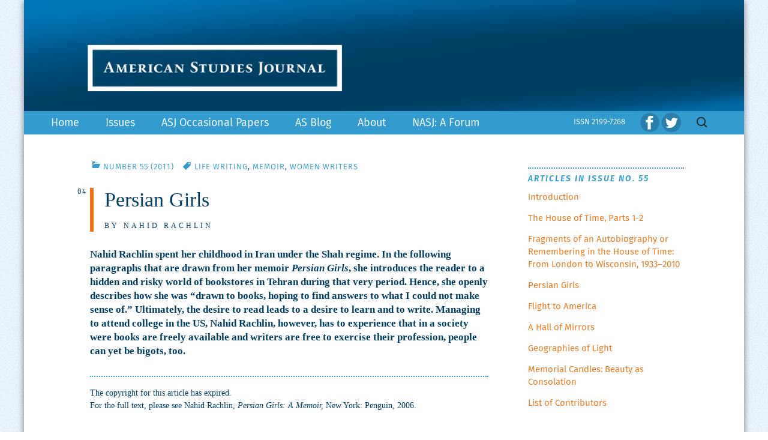

--- FILE ---
content_type: text/html; charset=UTF-8
request_url: http://www.asjournal.org/55-2011/persian-girls/
body_size: 66960
content:
<!DOCTYPE html>
<!--[if IE 7]>
<html class="ie ie7" lang="en-US">
<![endif]-->
<!--[if IE 8]>
<html class="ie ie8" lang="en-US">
<![endif]-->
<!--[if !(IE 7) | !(IE 8)  ]><!-->
<html lang="en-US">
<!--<![endif]-->
<head>
	<meta charset="UTF-8">
	<meta name="viewport" content="width=device-width">
	<!-- disables iPhone from auto-linking phone numbers -->
	<meta name="format-detection" content="telephone=no" />
	<title>Persian Girls | American Studies Journal</title>
	<link rel="profile" href="http://gmpg.org/xfn/11">
	<link rel="pingback" href="">
	<!--[if lt IE 9]> 
	<script src="http://www.asjournal.org/wp-content/themes/twentythirteen/js/html5.js"></script>
	<![endif]-->
	<meta name='robots' content='index, follow, max-image-preview:large, max-snippet:-1, max-video-preview:-1' />

	<!-- This site is optimized with the Yoast SEO plugin v21.9.1 - https://yoast.com/wordpress/plugins/seo/ -->
	<link rel="canonical" href="http://www.asjournal.org/55-2011/persian-girls/" />
	<meta property="og:locale" content="en_US" />
	<meta property="og:type" content="article" />
	<meta property="og:title" content="Persian Girls | American Studies Journal" />
	<meta property="og:description" content="The copyright for this article has expired. For the full text, please see Nahid Rachlin, Persian Girls: A Memoir, New York: Penguin, 2006. &nbsp; Author Nahid Rachlin, born in Iran, came to the United States to attend college and stayed. Among her publications are a memoir, Persian Girls (2007), four novels, Foreigner (1999), Married to &hellip; Continue reading Persian Girls &rarr;" />
	<meta property="og:url" content="http://www.asjournal.org/55-2011/persian-girls/" />
	<meta property="og:site_name" content="American Studies Journal" />
	<meta property="article:publisher" content="https://www.facebook.com/AmericanStudiesJournal/" />
	<meta property="article:published_time" content="2011-01-17T21:36:13+00:00" />
	<meta property="article:modified_time" content="2018-04-27T13:57:48+00:00" />
	<meta name="author" content="chummel" />
	<meta name="twitter:label1" content="Written by" />
	<meta name="twitter:data1" content="chummel" />
	<meta name="twitter:label2" content="Est. reading time" />
	<meta name="twitter:data2" content="1 minute" />
	<script type="application/ld+json" class="yoast-schema-graph">{"@context":"https://schema.org","@graph":[{"@type":"WebPage","@id":"http://www.asjournal.org/55-2011/persian-girls/","url":"http://www.asjournal.org/55-2011/persian-girls/","name":"Persian Girls | American Studies Journal","isPartOf":{"@id":"http://www.asjournal.org/#website"},"datePublished":"2011-01-17T21:36:13+00:00","dateModified":"2018-04-27T13:57:48+00:00","author":{"@id":"http://www.asjournal.org/#/schema/person/c561fff563063b4c1f803e5d8dba6aae"},"breadcrumb":{"@id":"http://www.asjournal.org/55-2011/persian-girls/#breadcrumb"},"inLanguage":"en-US","potentialAction":[{"@type":"ReadAction","target":["http://www.asjournal.org/55-2011/persian-girls/"]}]},{"@type":"BreadcrumbList","@id":"http://www.asjournal.org/55-2011/persian-girls/#breadcrumb","itemListElement":[{"@type":"ListItem","position":1,"name":"Home","item":"http://www.asjournal.org/"},{"@type":"ListItem","position":2,"name":"Persian Girls"}]},{"@type":"WebSite","@id":"http://www.asjournal.org/#website","url":"http://www.asjournal.org/","name":"American Studies Journal","description":"","potentialAction":[{"@type":"SearchAction","target":{"@type":"EntryPoint","urlTemplate":"http://www.asjournal.org/?s={search_term_string}"},"query-input":"required name=search_term_string"}],"inLanguage":"en-US"},{"@type":"Person","@id":"http://www.asjournal.org/#/schema/person/c561fff563063b4c1f803e5d8dba6aae","name":"chummel","image":{"@type":"ImageObject","inLanguage":"en-US","@id":"http://www.asjournal.org/#/schema/person/image/","url":"http://0.gravatar.com/avatar/0a26081508dd987343254d8079cdb9ec?s=96&d=mm&r=g","contentUrl":"http://0.gravatar.com/avatar/0a26081508dd987343254d8079cdb9ec?s=96&d=mm&r=g","caption":"chummel"}}]}</script>
	<!-- / Yoast SEO plugin. -->


<link rel='dns-prefetch' href='//netdna.bootstrapcdn.com' />
<link rel="alternate" type="application/rss+xml" title="American Studies Journal &raquo; Feed" href="http://www.asjournal.org/feed/" />
<link rel="alternate" type="application/rss+xml" title="American Studies Journal &raquo; Comments Feed" href="http://www.asjournal.org/comments/feed/" />
<script>
window._wpemojiSettings = {"baseUrl":"https:\/\/s.w.org\/images\/core\/emoji\/14.0.0\/72x72\/","ext":".png","svgUrl":"https:\/\/s.w.org\/images\/core\/emoji\/14.0.0\/svg\/","svgExt":".svg","source":{"concatemoji":"http:\/\/www.asjournal.org\/wp-includes\/js\/wp-emoji-release.min.js?ver=6.3.7"}};
/*! This file is auto-generated */
!function(i,n){var o,s,e;function c(e){try{var t={supportTests:e,timestamp:(new Date).valueOf()};sessionStorage.setItem(o,JSON.stringify(t))}catch(e){}}function p(e,t,n){e.clearRect(0,0,e.canvas.width,e.canvas.height),e.fillText(t,0,0);var t=new Uint32Array(e.getImageData(0,0,e.canvas.width,e.canvas.height).data),r=(e.clearRect(0,0,e.canvas.width,e.canvas.height),e.fillText(n,0,0),new Uint32Array(e.getImageData(0,0,e.canvas.width,e.canvas.height).data));return t.every(function(e,t){return e===r[t]})}function u(e,t,n){switch(t){case"flag":return n(e,"\ud83c\udff3\ufe0f\u200d\u26a7\ufe0f","\ud83c\udff3\ufe0f\u200b\u26a7\ufe0f")?!1:!n(e,"\ud83c\uddfa\ud83c\uddf3","\ud83c\uddfa\u200b\ud83c\uddf3")&&!n(e,"\ud83c\udff4\udb40\udc67\udb40\udc62\udb40\udc65\udb40\udc6e\udb40\udc67\udb40\udc7f","\ud83c\udff4\u200b\udb40\udc67\u200b\udb40\udc62\u200b\udb40\udc65\u200b\udb40\udc6e\u200b\udb40\udc67\u200b\udb40\udc7f");case"emoji":return!n(e,"\ud83e\udef1\ud83c\udffb\u200d\ud83e\udef2\ud83c\udfff","\ud83e\udef1\ud83c\udffb\u200b\ud83e\udef2\ud83c\udfff")}return!1}function f(e,t,n){var r="undefined"!=typeof WorkerGlobalScope&&self instanceof WorkerGlobalScope?new OffscreenCanvas(300,150):i.createElement("canvas"),a=r.getContext("2d",{willReadFrequently:!0}),o=(a.textBaseline="top",a.font="600 32px Arial",{});return e.forEach(function(e){o[e]=t(a,e,n)}),o}function t(e){var t=i.createElement("script");t.src=e,t.defer=!0,i.head.appendChild(t)}"undefined"!=typeof Promise&&(o="wpEmojiSettingsSupports",s=["flag","emoji"],n.supports={everything:!0,everythingExceptFlag:!0},e=new Promise(function(e){i.addEventListener("DOMContentLoaded",e,{once:!0})}),new Promise(function(t){var n=function(){try{var e=JSON.parse(sessionStorage.getItem(o));if("object"==typeof e&&"number"==typeof e.timestamp&&(new Date).valueOf()<e.timestamp+604800&&"object"==typeof e.supportTests)return e.supportTests}catch(e){}return null}();if(!n){if("undefined"!=typeof Worker&&"undefined"!=typeof OffscreenCanvas&&"undefined"!=typeof URL&&URL.createObjectURL&&"undefined"!=typeof Blob)try{var e="postMessage("+f.toString()+"("+[JSON.stringify(s),u.toString(),p.toString()].join(",")+"));",r=new Blob([e],{type:"text/javascript"}),a=new Worker(URL.createObjectURL(r),{name:"wpTestEmojiSupports"});return void(a.onmessage=function(e){c(n=e.data),a.terminate(),t(n)})}catch(e){}c(n=f(s,u,p))}t(n)}).then(function(e){for(var t in e)n.supports[t]=e[t],n.supports.everything=n.supports.everything&&n.supports[t],"flag"!==t&&(n.supports.everythingExceptFlag=n.supports.everythingExceptFlag&&n.supports[t]);n.supports.everythingExceptFlag=n.supports.everythingExceptFlag&&!n.supports.flag,n.DOMReady=!1,n.readyCallback=function(){n.DOMReady=!0}}).then(function(){return e}).then(function(){var e;n.supports.everything||(n.readyCallback(),(e=n.source||{}).concatemoji?t(e.concatemoji):e.wpemoji&&e.twemoji&&(t(e.twemoji),t(e.wpemoji)))}))}((window,document),window._wpemojiSettings);
</script>
<style>
img.wp-smiley,
img.emoji {
	display: inline !important;
	border: none !important;
	box-shadow: none !important;
	height: 1em !important;
	width: 1em !important;
	margin: 0 0.07em !important;
	vertical-align: -0.1em !important;
	background: none !important;
	padding: 0 !important;
}
</style>
	<link rel='stylesheet' id='wp-block-library-css' href='http://www.asjournal.org/wp-includes/css/dist/block-library/style.min.css?ver=6.3.7' media='all' />
<style id='wp-block-library-theme-inline-css'>
.wp-block-audio figcaption{color:#555;font-size:13px;text-align:center}.is-dark-theme .wp-block-audio figcaption{color:hsla(0,0%,100%,.65)}.wp-block-audio{margin:0 0 1em}.wp-block-code{border:1px solid #ccc;border-radius:4px;font-family:Menlo,Consolas,monaco,monospace;padding:.8em 1em}.wp-block-embed figcaption{color:#555;font-size:13px;text-align:center}.is-dark-theme .wp-block-embed figcaption{color:hsla(0,0%,100%,.65)}.wp-block-embed{margin:0 0 1em}.blocks-gallery-caption{color:#555;font-size:13px;text-align:center}.is-dark-theme .blocks-gallery-caption{color:hsla(0,0%,100%,.65)}.wp-block-image figcaption{color:#555;font-size:13px;text-align:center}.is-dark-theme .wp-block-image figcaption{color:hsla(0,0%,100%,.65)}.wp-block-image{margin:0 0 1em}.wp-block-pullquote{border-bottom:4px solid;border-top:4px solid;color:currentColor;margin-bottom:1.75em}.wp-block-pullquote cite,.wp-block-pullquote footer,.wp-block-pullquote__citation{color:currentColor;font-size:.8125em;font-style:normal;text-transform:uppercase}.wp-block-quote{border-left:.25em solid;margin:0 0 1.75em;padding-left:1em}.wp-block-quote cite,.wp-block-quote footer{color:currentColor;font-size:.8125em;font-style:normal;position:relative}.wp-block-quote.has-text-align-right{border-left:none;border-right:.25em solid;padding-left:0;padding-right:1em}.wp-block-quote.has-text-align-center{border:none;padding-left:0}.wp-block-quote.is-large,.wp-block-quote.is-style-large,.wp-block-quote.is-style-plain{border:none}.wp-block-search .wp-block-search__label{font-weight:700}.wp-block-search__button{border:1px solid #ccc;padding:.375em .625em}:where(.wp-block-group.has-background){padding:1.25em 2.375em}.wp-block-separator.has-css-opacity{opacity:.4}.wp-block-separator{border:none;border-bottom:2px solid;margin-left:auto;margin-right:auto}.wp-block-separator.has-alpha-channel-opacity{opacity:1}.wp-block-separator:not(.is-style-wide):not(.is-style-dots){width:100px}.wp-block-separator.has-background:not(.is-style-dots){border-bottom:none;height:1px}.wp-block-separator.has-background:not(.is-style-wide):not(.is-style-dots){height:2px}.wp-block-table{margin:0 0 1em}.wp-block-table td,.wp-block-table th{word-break:normal}.wp-block-table figcaption{color:#555;font-size:13px;text-align:center}.is-dark-theme .wp-block-table figcaption{color:hsla(0,0%,100%,.65)}.wp-block-video figcaption{color:#555;font-size:13px;text-align:center}.is-dark-theme .wp-block-video figcaption{color:hsla(0,0%,100%,.65)}.wp-block-video{margin:0 0 1em}.wp-block-template-part.has-background{margin-bottom:0;margin-top:0;padding:1.25em 2.375em}
</style>
<style id='classic-theme-styles-inline-css'>
/*! This file is auto-generated */
.wp-block-button__link{color:#fff;background-color:#32373c;border-radius:9999px;box-shadow:none;text-decoration:none;padding:calc(.667em + 2px) calc(1.333em + 2px);font-size:1.125em}.wp-block-file__button{background:#32373c;color:#fff;text-decoration:none}
</style>
<style id='global-styles-inline-css'>
body{--wp--preset--color--black: #000000;--wp--preset--color--cyan-bluish-gray: #abb8c3;--wp--preset--color--white: #fff;--wp--preset--color--pale-pink: #f78da7;--wp--preset--color--vivid-red: #cf2e2e;--wp--preset--color--luminous-vivid-orange: #ff6900;--wp--preset--color--luminous-vivid-amber: #fcb900;--wp--preset--color--light-green-cyan: #7bdcb5;--wp--preset--color--vivid-green-cyan: #00d084;--wp--preset--color--pale-cyan-blue: #8ed1fc;--wp--preset--color--vivid-cyan-blue: #0693e3;--wp--preset--color--vivid-purple: #9b51e0;--wp--preset--color--dark-gray: #141412;--wp--preset--color--red: #bc360a;--wp--preset--color--medium-orange: #db572f;--wp--preset--color--light-orange: #ea9629;--wp--preset--color--yellow: #fbca3c;--wp--preset--color--dark-brown: #220e10;--wp--preset--color--medium-brown: #722d19;--wp--preset--color--light-brown: #eadaa6;--wp--preset--color--beige: #e8e5ce;--wp--preset--color--off-white: #f7f5e7;--wp--preset--gradient--vivid-cyan-blue-to-vivid-purple: linear-gradient(135deg,rgba(6,147,227,1) 0%,rgb(155,81,224) 100%);--wp--preset--gradient--light-green-cyan-to-vivid-green-cyan: linear-gradient(135deg,rgb(122,220,180) 0%,rgb(0,208,130) 100%);--wp--preset--gradient--luminous-vivid-amber-to-luminous-vivid-orange: linear-gradient(135deg,rgba(252,185,0,1) 0%,rgba(255,105,0,1) 100%);--wp--preset--gradient--luminous-vivid-orange-to-vivid-red: linear-gradient(135deg,rgba(255,105,0,1) 0%,rgb(207,46,46) 100%);--wp--preset--gradient--very-light-gray-to-cyan-bluish-gray: linear-gradient(135deg,rgb(238,238,238) 0%,rgb(169,184,195) 100%);--wp--preset--gradient--cool-to-warm-spectrum: linear-gradient(135deg,rgb(74,234,220) 0%,rgb(151,120,209) 20%,rgb(207,42,186) 40%,rgb(238,44,130) 60%,rgb(251,105,98) 80%,rgb(254,248,76) 100%);--wp--preset--gradient--blush-light-purple: linear-gradient(135deg,rgb(255,206,236) 0%,rgb(152,150,240) 100%);--wp--preset--gradient--blush-bordeaux: linear-gradient(135deg,rgb(254,205,165) 0%,rgb(254,45,45) 50%,rgb(107,0,62) 100%);--wp--preset--gradient--luminous-dusk: linear-gradient(135deg,rgb(255,203,112) 0%,rgb(199,81,192) 50%,rgb(65,88,208) 100%);--wp--preset--gradient--pale-ocean: linear-gradient(135deg,rgb(255,245,203) 0%,rgb(182,227,212) 50%,rgb(51,167,181) 100%);--wp--preset--gradient--electric-grass: linear-gradient(135deg,rgb(202,248,128) 0%,rgb(113,206,126) 100%);--wp--preset--gradient--midnight: linear-gradient(135deg,rgb(2,3,129) 0%,rgb(40,116,252) 100%);--wp--preset--gradient--autumn-brown: linear-gradient(135deg, rgba(226,45,15,1) 0%, rgba(158,25,13,1) 100%);--wp--preset--gradient--sunset-yellow: linear-gradient(135deg, rgba(233,139,41,1) 0%, rgba(238,179,95,1) 100%);--wp--preset--gradient--light-sky: linear-gradient(135deg,rgba(228,228,228,1.0) 0%,rgba(208,225,252,1.0) 100%);--wp--preset--gradient--dark-sky: linear-gradient(135deg,rgba(0,0,0,1.0) 0%,rgba(56,61,69,1.0) 100%);--wp--preset--font-size--small: 13px;--wp--preset--font-size--medium: 20px;--wp--preset--font-size--large: 36px;--wp--preset--font-size--x-large: 42px;--wp--preset--spacing--20: 0.44rem;--wp--preset--spacing--30: 0.67rem;--wp--preset--spacing--40: 1rem;--wp--preset--spacing--50: 1.5rem;--wp--preset--spacing--60: 2.25rem;--wp--preset--spacing--70: 3.38rem;--wp--preset--spacing--80: 5.06rem;--wp--preset--shadow--natural: 6px 6px 9px rgba(0, 0, 0, 0.2);--wp--preset--shadow--deep: 12px 12px 50px rgba(0, 0, 0, 0.4);--wp--preset--shadow--sharp: 6px 6px 0px rgba(0, 0, 0, 0.2);--wp--preset--shadow--outlined: 6px 6px 0px -3px rgba(255, 255, 255, 1), 6px 6px rgba(0, 0, 0, 1);--wp--preset--shadow--crisp: 6px 6px 0px rgba(0, 0, 0, 1);}:where(.is-layout-flex){gap: 0.5em;}:where(.is-layout-grid){gap: 0.5em;}body .is-layout-flow > .alignleft{float: left;margin-inline-start: 0;margin-inline-end: 2em;}body .is-layout-flow > .alignright{float: right;margin-inline-start: 2em;margin-inline-end: 0;}body .is-layout-flow > .aligncenter{margin-left: auto !important;margin-right: auto !important;}body .is-layout-constrained > .alignleft{float: left;margin-inline-start: 0;margin-inline-end: 2em;}body .is-layout-constrained > .alignright{float: right;margin-inline-start: 2em;margin-inline-end: 0;}body .is-layout-constrained > .aligncenter{margin-left: auto !important;margin-right: auto !important;}body .is-layout-constrained > :where(:not(.alignleft):not(.alignright):not(.alignfull)){max-width: var(--wp--style--global--content-size);margin-left: auto !important;margin-right: auto !important;}body .is-layout-constrained > .alignwide{max-width: var(--wp--style--global--wide-size);}body .is-layout-flex{display: flex;}body .is-layout-flex{flex-wrap: wrap;align-items: center;}body .is-layout-flex > *{margin: 0;}body .is-layout-grid{display: grid;}body .is-layout-grid > *{margin: 0;}:where(.wp-block-columns.is-layout-flex){gap: 2em;}:where(.wp-block-columns.is-layout-grid){gap: 2em;}:where(.wp-block-post-template.is-layout-flex){gap: 1.25em;}:where(.wp-block-post-template.is-layout-grid){gap: 1.25em;}.has-black-color{color: var(--wp--preset--color--black) !important;}.has-cyan-bluish-gray-color{color: var(--wp--preset--color--cyan-bluish-gray) !important;}.has-white-color{color: var(--wp--preset--color--white) !important;}.has-pale-pink-color{color: var(--wp--preset--color--pale-pink) !important;}.has-vivid-red-color{color: var(--wp--preset--color--vivid-red) !important;}.has-luminous-vivid-orange-color{color: var(--wp--preset--color--luminous-vivid-orange) !important;}.has-luminous-vivid-amber-color{color: var(--wp--preset--color--luminous-vivid-amber) !important;}.has-light-green-cyan-color{color: var(--wp--preset--color--light-green-cyan) !important;}.has-vivid-green-cyan-color{color: var(--wp--preset--color--vivid-green-cyan) !important;}.has-pale-cyan-blue-color{color: var(--wp--preset--color--pale-cyan-blue) !important;}.has-vivid-cyan-blue-color{color: var(--wp--preset--color--vivid-cyan-blue) !important;}.has-vivid-purple-color{color: var(--wp--preset--color--vivid-purple) !important;}.has-black-background-color{background-color: var(--wp--preset--color--black) !important;}.has-cyan-bluish-gray-background-color{background-color: var(--wp--preset--color--cyan-bluish-gray) !important;}.has-white-background-color{background-color: var(--wp--preset--color--white) !important;}.has-pale-pink-background-color{background-color: var(--wp--preset--color--pale-pink) !important;}.has-vivid-red-background-color{background-color: var(--wp--preset--color--vivid-red) !important;}.has-luminous-vivid-orange-background-color{background-color: var(--wp--preset--color--luminous-vivid-orange) !important;}.has-luminous-vivid-amber-background-color{background-color: var(--wp--preset--color--luminous-vivid-amber) !important;}.has-light-green-cyan-background-color{background-color: var(--wp--preset--color--light-green-cyan) !important;}.has-vivid-green-cyan-background-color{background-color: var(--wp--preset--color--vivid-green-cyan) !important;}.has-pale-cyan-blue-background-color{background-color: var(--wp--preset--color--pale-cyan-blue) !important;}.has-vivid-cyan-blue-background-color{background-color: var(--wp--preset--color--vivid-cyan-blue) !important;}.has-vivid-purple-background-color{background-color: var(--wp--preset--color--vivid-purple) !important;}.has-black-border-color{border-color: var(--wp--preset--color--black) !important;}.has-cyan-bluish-gray-border-color{border-color: var(--wp--preset--color--cyan-bluish-gray) !important;}.has-white-border-color{border-color: var(--wp--preset--color--white) !important;}.has-pale-pink-border-color{border-color: var(--wp--preset--color--pale-pink) !important;}.has-vivid-red-border-color{border-color: var(--wp--preset--color--vivid-red) !important;}.has-luminous-vivid-orange-border-color{border-color: var(--wp--preset--color--luminous-vivid-orange) !important;}.has-luminous-vivid-amber-border-color{border-color: var(--wp--preset--color--luminous-vivid-amber) !important;}.has-light-green-cyan-border-color{border-color: var(--wp--preset--color--light-green-cyan) !important;}.has-vivid-green-cyan-border-color{border-color: var(--wp--preset--color--vivid-green-cyan) !important;}.has-pale-cyan-blue-border-color{border-color: var(--wp--preset--color--pale-cyan-blue) !important;}.has-vivid-cyan-blue-border-color{border-color: var(--wp--preset--color--vivid-cyan-blue) !important;}.has-vivid-purple-border-color{border-color: var(--wp--preset--color--vivid-purple) !important;}.has-vivid-cyan-blue-to-vivid-purple-gradient-background{background: var(--wp--preset--gradient--vivid-cyan-blue-to-vivid-purple) !important;}.has-light-green-cyan-to-vivid-green-cyan-gradient-background{background: var(--wp--preset--gradient--light-green-cyan-to-vivid-green-cyan) !important;}.has-luminous-vivid-amber-to-luminous-vivid-orange-gradient-background{background: var(--wp--preset--gradient--luminous-vivid-amber-to-luminous-vivid-orange) !important;}.has-luminous-vivid-orange-to-vivid-red-gradient-background{background: var(--wp--preset--gradient--luminous-vivid-orange-to-vivid-red) !important;}.has-very-light-gray-to-cyan-bluish-gray-gradient-background{background: var(--wp--preset--gradient--very-light-gray-to-cyan-bluish-gray) !important;}.has-cool-to-warm-spectrum-gradient-background{background: var(--wp--preset--gradient--cool-to-warm-spectrum) !important;}.has-blush-light-purple-gradient-background{background: var(--wp--preset--gradient--blush-light-purple) !important;}.has-blush-bordeaux-gradient-background{background: var(--wp--preset--gradient--blush-bordeaux) !important;}.has-luminous-dusk-gradient-background{background: var(--wp--preset--gradient--luminous-dusk) !important;}.has-pale-ocean-gradient-background{background: var(--wp--preset--gradient--pale-ocean) !important;}.has-electric-grass-gradient-background{background: var(--wp--preset--gradient--electric-grass) !important;}.has-midnight-gradient-background{background: var(--wp--preset--gradient--midnight) !important;}.has-small-font-size{font-size: var(--wp--preset--font-size--small) !important;}.has-medium-font-size{font-size: var(--wp--preset--font-size--medium) !important;}.has-large-font-size{font-size: var(--wp--preset--font-size--large) !important;}.has-x-large-font-size{font-size: var(--wp--preset--font-size--x-large) !important;}
.wp-block-navigation a:where(:not(.wp-element-button)){color: inherit;}
:where(.wp-block-post-template.is-layout-flex){gap: 1.25em;}:where(.wp-block-post-template.is-layout-grid){gap: 1.25em;}
:where(.wp-block-columns.is-layout-flex){gap: 2em;}:where(.wp-block-columns.is-layout-grid){gap: 2em;}
.wp-block-pullquote{font-size: 1.5em;line-height: 1.6;}
</style>
<link rel='stylesheet' id='paranum-style-css' href='http://www.asjournal.org/wp-content/plugins/paranum/paranum.css?ver=6.3.7' media='all' />
<link rel='stylesheet' id='related-posts-by-taxonomy-css' href='http://www.asjournal.org/wp-content/plugins/related-posts-by-taxonomy/includes/assets/css/styles.css?ver=6.3.7' media='all' />
<link rel='stylesheet' id='font-awesome-css' href='//netdna.bootstrapcdn.com/font-awesome/4.1.0/css/font-awesome.css' media='screen' />
<link rel='stylesheet' id='widgetopts-styles-css' href='http://www.asjournal.org/wp-content/plugins/widget-options/assets/css/widget-options.css' media='all' />
<link rel='stylesheet' id='twentythirteen-fonts-css' href='http://www.asjournal.org/wp-content/themes/twentythirteen/fonts/source-sans-pro-plus-bitter.css?ver=20230328' media='all' />
<link rel='stylesheet' id='genericons-css' href='http://www.asjournal.org/wp-content/themes/twentythirteen/genericons/genericons.css?ver=3.0.3' media='all' />
<link rel='stylesheet' id='twentythirteen-style-css' href='http://www.asjournal.org/wp-content/themes/asj_twentythirteen-child_new/style.css?ver=20230808' media='all' />
<link rel='stylesheet' id='twentythirteen-block-style-css' href='http://www.asjournal.org/wp-content/themes/twentythirteen/css/blocks.css?ver=20230621' media='all' />
<link rel='stylesheet' id='lgc-unsemantic-grid-responsive-tablet-css' href='http://www.asjournal.org/wp-content/plugins/lightweight-grid-columns/css/unsemantic-grid-responsive-tablet.css?ver=1.0' media='all' />
<script src='http://www.asjournal.org/wp-includes/js/jquery/jquery.min.js?ver=3.7.0' id='jquery-core-js'></script>
<script src='http://www.asjournal.org/wp-includes/js/jquery/jquery-migrate.min.js?ver=3.4.1' id='jquery-migrate-js'></script>
<script id='wp-statistics-tracker-js-extra'>
var WP_Statistics_Tracker_Object = {"hitRequestUrl":"http:\/\/www.asjournal.org\/wp-json\/wp-statistics\/v2\/hit?wp_statistics_hit_rest=yes&track_all=1&current_page_type=post&current_page_id=456&search_query&page_uri=LzU1LTIwMTEvcGVyc2lhbi1naXJscy8","keepOnlineRequestUrl":"http:\/\/www.asjournal.org\/wp-json\/wp-statistics\/v2\/online?wp_statistics_hit_rest=yes&track_all=1&current_page_type=post&current_page_id=456&search_query&page_uri=LzU1LTIwMTEvcGVyc2lhbi1naXJscy8","option":{"dntEnabled":false,"cacheCompatibility":"1"}};
</script>
<script src='http://www.asjournal.org/wp-content/plugins/wp-statistics/assets/js/tracker.js?ver=6.3.7' id='wp-statistics-tracker-js'></script>
<link rel="https://api.w.org/" href="http://www.asjournal.org/wp-json/" /><link rel="alternate" type="application/json" href="http://www.asjournal.org/wp-json/wp/v2/posts/456" /><link rel="EditURI" type="application/rsd+xml" title="RSD" href="http://www.asjournal.org/xmlrpc.php?rsd" />
<meta name="generator" content="WordPress 6.3.7" />
<link rel='shortlink' href='http://www.asjournal.org/?p=456' />
<link rel="alternate" type="application/json+oembed" href="http://www.asjournal.org/wp-json/oembed/1.0/embed?url=http%3A%2F%2Fwww.asjournal.org%2F55-2011%2Fpersian-girls%2F" />
<link rel="alternate" type="text/xml+oembed" href="http://www.asjournal.org/wp-json/oembed/1.0/embed?url=http%3A%2F%2Fwww.asjournal.org%2F55-2011%2Fpersian-girls%2F&#038;format=xml" />
		<!--[if lt IE 9]>
			<link rel="stylesheet" href="http://www.asjournal.org/wp-content/plugins/lightweight-grid-columns/css/ie.min.css" />
		<![endif]-->
	
<style>
.scroll-back-to-top-wrapper {
    position: fixed;
	opacity: 0;
	visibility: hidden;
	overflow: hidden;
	text-align: center;
	z-index: 99999999;
    background-color: #f1720e;
	color: #ffffff;
	width: 30px;
	height: 28px;
	line-height: 28px;
	right: 30px;
	bottom: 30px;
	padding-top: 2px;
	border-top-left-radius: 50px;
	border-top-right-radius: 50px;
	border-bottom-right-radius: 50px;
	border-bottom-left-radius: 50px;
	-webkit-transition: all 0.5s ease-in-out;
	-moz-transition: all 0.5s ease-in-out;
	-ms-transition: all 0.5s ease-in-out;
	-o-transition: all 0.5s ease-in-out;
	transition: all 0.5s ease-in-out;
}
.scroll-back-to-top-wrapper:hover {
	background-color: #ea9629;
  color: #ffffff;
}
.scroll-back-to-top-wrapper.show {
    visibility:visible;
    cursor:pointer;
	opacity: 1.0;
}
.scroll-back-to-top-wrapper i.fa {
	line-height: inherit;
}
.scroll-back-to-top-wrapper .fa-lg {
	vertical-align: 0;
}
</style><!-- Analytics by WP Statistics v14.3.5 - https://wp-statistics.com/ -->
	<style type="text/css" id="twentythirteen-header-css">
		.site-title,
	.site-description {
		position: absolute;
		clip: rect(1px 1px 1px 1px); /* IE7 */
		clip: rect(1px, 1px, 1px, 1px);
	}
			.site-header .home-link {
	min-height: 0;
	}
				</style>
			<style id="wp-custom-css">
			.widget ul, .widget ol {
list-style-type: disc;
margin: 0 0 0 18px;
padding: 0;
}		</style>
		   <link rel="shortcut icon" href="favicon.ico" type="image/x-icon">
   <link rel="icon" href="favicon.ico" type="image/x-icon">
</head>

<body class="post-template-default single single-post postid-456 single-format-standard wp-embed-responsive sidebar">
	<div id="page" class="hfeed site">
		<header id="masthead" class="site-header" role="banner">
			
				
			<div id="headbg" class="headbg"> <img src="http://www.asjournal.org/wp-content/themes/asj_twentythirteen-child_new/images/header_bg.png"/>
                            <a href="http://www.asjournal.org/" title="American Studies Journal" rel="home">
			   	<div id="logo" class="logo"> <img src="http://www.asjournal.org/wp-content/themes/asj_twentythirteen-child_new/images/asj_logo.png"/>
                           	</div>
                           </a><!-- home-link -->
                            <!-- <div class="infomercial"><a href="https://www.univerlag.uni-goettingen.de/?locale-attribute=en" target="top">								
<div style="margin-top:10px;"><img src="http://www.asjournal.org/wp-content/uploads/logo_GUP_2.png"></a></div>
</div>-->
                     </div>
			<div style="clear: both;"></div>
				
				  
			<div id="navbar" class="navbar">
				<nav id="site-navigation" class="navigation main-navigation" role="navigation">
				 <div  id="navbar" class="social-icons"> <a href="https://www.facebook.com/pages/American-Studies-Journal-ASJ/127210413993202?fref=ts" target="_blank"><img class="facebook" title="Facebook" src="http://www.asjournal.org/wp-content/themes/asj_twentythirteen-child_new/images/64x64_FB_logo.png"/ width="32" height="32" alt="Facebook"></a> <a href="https://twitter.com/ASJournal_org" target="_blank"><img class="facebook" title="Twitter" src="http://www.asjournal.org/wp-content/uploads/64x64_TW_logo.png"/ width="32" height="32" alt="Twitter"></a></div>
					<div id="navbar" class="issn"><p>ISSN 2199-7268</p></div>
					<h3 class="menu-toggle">Menu</h3>
					<a class="screen-reader-text skip-link" href="#content" title="Skip to content">Skip to content</a>
					<div class="menu-navigation-container"><ul id="menu-navigation" class="nav-menu"><li id="menu-item-8286" class="menu-item menu-item-type-post_type menu-item-object-page menu-item-home menu-item-8286"><a href="http://www.asjournal.org/">Home</a></li>
<li id="menu-item-4589" class="menu-item menu-item-type-custom menu-item-object-custom menu-item-has-children menu-item-4589"><a href="#">Issues</a>
<ul class="sub-menu">
	<li id="menu-item-5862" class="menu-item menu-item-type-custom menu-item-object-custom menu-item-5862"><a href="http://www.asjournal.org/70-2020/">Current Issue</a></li>
	<li id="menu-item-167" class="menu-item menu-item-type-post_type menu-item-object-page menu-item-167"><a href="http://www.asjournal.org/back-issues/">Back Issues</a></li>
	<li id="menu-item-10325" class="menu-item menu-item-type-custom menu-item-object-custom menu-item-10325"><a href="https://nasjournal.org/NASJ/issue/archive">NASJ Archives</a></li>
</ul>
</li>
<li id="menu-item-4676" class="menu-item menu-item-type-custom menu-item-object-custom menu-item-4676"><a target="_blank" rel="noopener" href="http://op.asjournal.org">ASJ Occasional Papers</a></li>
<li id="menu-item-1315" class="menu-item menu-item-type-custom menu-item-object-custom menu-item-1315"><a target="_blank" rel="noopener" href="http://blog.asjournal.org/">AS Blog</a></li>
<li id="menu-item-4588" class="menu-item menu-item-type-custom menu-item-object-custom menu-item-has-children menu-item-4588"><a href="#">About</a>
<ul class="sub-menu">
	<li id="menu-item-4451" class="menu-item menu-item-type-post_type menu-item-object-page menu-item-4451"><a href="http://www.asjournal.org/who-we-are-2/">Who We Are</a></li>
	<li id="menu-item-6926" class="menu-item menu-item-type-post_type menu-item-object-page menu-item-6926"><a href="http://www.asjournal.org/editors/">Editors</a></li>
	<li id="menu-item-8633" class="menu-item menu-item-type-post_type menu-item-object-page menu-item-8633"><a href="http://www.asjournal.org/board-of-advisors/">Board of Advisors</a></li>
	<li id="menu-item-5309" class="menu-item menu-item-type-post_type menu-item-object-page menu-item-5309"><a href="http://www.asjournal.org/open-access-policy/">Open Access</a></li>
	<li id="menu-item-174" class="menu-item menu-item-type-post_type menu-item-object-page menu-item-174"><a href="http://www.asjournal.org/submissions/">Submissions</a></li>
	<li id="menu-item-4452" class="menu-item menu-item-type-post_type menu-item-object-page menu-item-4452"><a href="http://www.asjournal.org/imprint/">Contact, Imprint</a></li>
	<li id="menu-item-8460" class="menu-item menu-item-type-post_type menu-item-object-page menu-item-8460"><a href="http://www.asjournal.org/privacy-policy/">Privacy Policy</a></li>
</ul>
</li>
<li id="menu-item-10321" class="menu-item menu-item-type-custom menu-item-object-custom menu-item-10321"><a target="_blank" rel="noopener" href="https://nasjournal.org">NASJ: A Forum</a></li>
</ul></div>					<form role="search" method="get" class="search-form" action="http://www.asjournal.org/">
				<label>
					<span class="screen-reader-text">Search for:</span>
					<input type="search" class="search-field" placeholder="Search &hellip;" value="" name="s" />
				</label>
				<input type="submit" class="search-submit" value="Search" />
			</form>				
				</nav><!-- #site-navigation -->
			</div><!-- #navbar -->
		</header><!-- #masthead -->
			
		<div id="main" class="site-main" style="min-height:600px">
	<div id="primary" class="content-area">
		<div id="content" class="site-content" role="main">
			<div class="box">
						
				
<article id="post-456" class="post-456 post type-post status-publish format-standard hentry category-55-2011 tag-life-writing tag-memoir tag-women-writers">
	<header class="entry-header">
		
		
	  
	  
	  		<div class="entry-meta">
			<span class="date"><a href="http://www.asjournal.org/55-2011/persian-girls/" title="Permalink to Persian Girls" rel="bookmark"><time class="entry-date" datetime="2011-01-17T23:36:13+02:00">January 17, 2011</time></a></span><span class="categories-links"><a href="http://www.asjournal.org/category/55-2011/" title="View all articles in Number 55 (2011)">Number 55 (2011)</a></span><wbr><wbr><span class="tags-links"><a href="http://www.asjournal.org/tag/life-writing/" rel="tag">Life Writing</a>, <a href="http://www.asjournal.org/tag/memoir/" rel="tag">Memoir</a>, <a href="http://www.asjournal.org/tag/women-writers/" rel="tag">Women Writers</a></span><span class="author vcard"><a class="url fn n" href="http://www.asjournal.org/author/chummel/" title="View all articles by chummel" rel="author">chummel</a></span>			  </div><!-- .entry-meta -->	  
	  		<h1 class="entry-title"><div class="artnumber print-no">04 </div>Persian Girls</h1>
		  
		                <div id="artauthor" class="print-only">by Nahid Rachlin</div>                <div  class="artabstract print-only"><p>Nahid Rachlin spent her childhood in Iran under the Shah regime. In the following paragraphs that are drawn from her memoir <em>Persian Girls</em>, she introduces the reader to a hidden and risky world of bookstores in Tehran during that very period. Hence, she openly describes how she was &#8220;drawn to books, hoping to find answers to what I could not make sense of.&#8221; Ultimately, the desire to read leads to a desire to learn and to write. Managing to attend college in the US, Nahid Rachlin, however, has to experience that in a society were books are freely available and writers are free to exercise their profession, people can yet be bigots, too.</p>
</div>                	

	</header><!-- .entry-header -->

		<div class="entry-content">
		<div class="pf-content"><p><!--
One afternoon, as I was taking a different route home, I noticed a bookstore on a narrow street off Pahlavi Avenue. The street was lined with a few run-down and some closed-down houses and was very quiet. I walked in and looked for books. A few boys were there, but no girls. Among the boys was the one I had seen with the red kerchief. That day he wasn’t wearing it.

The store wasn’t large but it was brimming with books. On a table I found books by revered Iranian poets, Saadi, Hafiz, and Omar Khayyam. These ancient poets spoke to all strata of the population in Iran; each interpreted the poems in his own way. Hafiz’s poetry was often used to tell fortunes. The person would open the book randomly to a page and whatever was written there was interpreted to mean something about the person’s future.

On the same table were several books translated into Farsi, among them <em>Pride and Prejudice, The Sun Also Rises, Crime and Punishment.</em> They must have passed censorship, I thought. Operating under the Ministry of Information, the censorship authority controlled the publication of all manuscripts, original or translated. Books that either contained a political message or could be interpreted that way were banned. Sometimes a book passed censorship but, after some new meaning was found in it, was taken off the market and all copies destroyed. SAVAK was always on the lookout for anything even remotely threatening to the regime. Restlessness aroused in people by reading certain books could eventually lead to an uprising, they believed.

I picked out <em>The Sun Also Rises.</em> When I went to pay, the owner looked at me quizzically, as if wondering what a young girl was doing buying a book by a foreign writer. He was a thin, tall, sensitive-looking young man with grave dark eyes. As I was leaving the store he said, “Come back. I get new books all the time.”

At home I devoured the book. I began visiting the Tabatabai Bookstore weekly to buy more. The owner, Jalal, told me a little about the translated books he had in stock, which he ordered as soon as they were available. I liked reading those books; they gave me glimpses into other worlds, other lives, as American movies did.

Once when I came home, I found the door to my room wide open. Father was rummaging through my books. I stood at the door fearfully. Was he going to object to the books I was reading? What if he looked under the mattress and found the story I wrote about Mohtaram and the jeweler? I entered the room and just stood there silently.

“Nahid,” he said in a tense, agitated tone. “Be careful about the books you buy; some of them can get us into trouble. You never know who might be a SAVAK agent. It could be someone disguised as a handyman or an electrician.”

Then he zoomed out. I breathed with relief. He hadn’t mentioned my story. I shut the door and, just to make sure, looked under the mattress. The notebook was there as I had left it. I picked it up, pulled out the pages containing the story, and tore them into pieces. I put them at the bottom of my schoolbag to discard in the large garbage pail just outside of school.


<div align="center">***</div>


One day when I was browsing at Tabatabai Bookstore, Jalal said, “I just got a new book I can show you.” It was as if we had an unspoken connection, trusted each other. There was no one else in the store at the time but he was whispering. His face, his voice were even more grave than usual. He reminded me of characters in <em>Brothers Karamazov.</em>

“What is it?” I asked, dropping my voice.

“Les Misérables. It was taken off the market. I managed to get a few copies before they shredded them. I tell you because I know you love books as much as I do and you hate many things about our society as I do.”

“What’s it about?” “A man who, out of starvation, steals a loaf of bread and is hounded by the police for the rest of his life. SAVAK thinks the book might mirror some things in our society?”

“I’d like to read it.”

Jalal pushed aside a thick curtain in the back of the store, revealing a stairway. He climbed down and returned within minutes holding a book. He handed it to me. It had a plain white jacket on it, revealing no title or name.

After I bought it he wrapped the book in gift paper and gave it to me. “Be very careful,” he said.

I put it in my schoolbag and headed home. His remark, “Be very careful,” rang in my ears, and I was tempted to turn around and say the same thing to him. Terrifying images of Jalal getting arrested, his shop being shut down, his being thrown in jail for years or even executed came before my eyes. According to rumors people were punished that way for just that “crime” he was committing. How strange that in our culture books were considered dangerous, that the written word was given so much power, that a person was thought of as a criminal for owning or reading certain books. I had actually taken a few steps back to the store, I realized. I stopped myself. He was older than me, had owned the store for three years, he once told me. He was cautious enough to have gotten away with selling such books. He knew instinctively whom to trust.

I stayed in my room with the door shut and immediately started reading the book like a child starved for food.


<div align="center">***</div>


I wrote a story based on the plight of the woman who had been tempted to abandon her blind child, the story Maryam and Hamideh had spoken of that day in Tehran.


<p class="quote">When Shamsi and her two small children moved into some rooms in our house, they looked very poor and pathetic. My mother took pity on them and reduced the rent. Wherever Shamsi went her children followed. One of her daughters, Monir, the smaller of the two, was blind in one eye and the other eye could see only vague shadows of things. No one knew how Shamsi suddenly began to acquire new possessions. She got new clothes for herself and the children. She bought copper pots and pans, which she shined every day. And a faint smile lingered on her face. Then Monir disappeared. No one saw her in the mornings or at any other time and the smile on Shamsi’s face also disappeared. One day she confessed everything. There was a man who was interested in marrying her but he would not put up with a blind child. So she had taken Monir to the desert at the edge of Tehran and left her there. Then Shamsi had run away and gotten into a jeep full of soldiers. The soldiers had teased and flirted with her but she covered her face under her chador, unable to cry or smile. I picture Monir standing in the vast desert, listening to the vanishing echoes of her mother’s footsteps. Then waiting desperately for her to appear again until other frightening images and echoes swept over her consciousness . . .</p>


I showed the story to Pari, as I did all the stories I wrote. As important as it was for me to write, it was equally important to hear her reassuring, encouraging voice. After Pari told me she liked the story, I handed it in as my composition assignment at school.

“What do you think?” Mrs. Soleimani asked the class after I’d read it aloud.

“It’s too sad,” one of the girls said.

“It doesn’t sound real,” another girl said.

“But it is realistic; it captures the desperation of women all around us,” Mrs. Soleimani said. She was married with a son, thus having fulfilled conventional expectations, and in addition she had managed to have a career. She encouraged us to strive for more than just marriage and children.

At her comment the class fell into silence.

“If you had a choice, would you have been born a man or a woman?” Mrs. Soleimani asked.

I raised my hand.

“Yes, Nahid?”

“I would still want to have been born a girl, but I want to go to America and live there.” The idea of going to America had been in my fantasies ever since my brothers left.

A few others in the class of twenty raised their hands. One said she would want to be born a girl because she could become pregnant, something a man couldn’t do. Another said she didn’t understand boys, so she wanted to be a girl. Yet another said she thought life was harder for men because they had to be the breadwinners and be strong. Only one said she would want to be a boy so she could become a good soccer player like her brother and do other things her brother was allowed to do, like stay out late at night and take trips with his friends without parental supervision.

“Most of you are fourteen years old,” Mrs. Soleimani said. “Some of you have been promised to men who are much older and know a lot more about life than you do and will no doubt be able to dominate you. You must fight being in that situation.” Some of the girls looked at her with awe for saying such things. Others seemed vaguely disapproving, as if she were attacking them rather than giving them guidance. But of course she was absolutely right, I thought. It was the way Pari and I felt, too, that we had to fight against that situation.

After class Mrs. Soleimani stopped me and said, “You look sad. Are there problems at home?”

I nodded.

“Come, let’s talk in my office.”

“I’m so unhappy,” I said once we were in her office. I told her how abruptly I had been torn away from Maryam and now my mother was totally cold to me. How my father would force my sisters and me to marry whomever he chose for us, how he controlled every aspect of our lives.

“I’m certain if you were a boy your mother wouldn’t have given you away, even as a kindness to her sister,” Mrs. Soleimani said. “When something goes wrong with my car, male drivers honk and yell at me because I’m a woman. All the men in this school, and everywhere else, get paid much more than women. They’re breadwinners and we women are bread eaters, they say. I had a very authoritative father, too, Nahid, but I fought him and pulled myself out of his grip and managed to go my own way.” She pondered that for a moment, then added, “Within the limits?” The bell rang for the next class and we parted, but Mrs. Soleimani’s words had moved me deeply. Back home, I told Pari what Mrs. Soleimani had said about fighting her authoritative father.

“Father’s will is impossible to bend,” Pari said, despair coming into her face.

“Why don’t you ask him to send you to America to study? I want to do the same thing. Maybe he’ll agree if you insist that you won’t marry anyone?”

“He isn’t going to go along with such an idea. He said so many times that education is a waste on a girl.”

“If you had a choice, would you have been born a man or a woman?” I asked Pari.

“I don’t want to be a man, dictatorial,” Pari said. She thought about that. "There are exceptions. Some, like Majid, are different?”

“Parviz and Cyrus are different, too,” I said.

Pan nodded. “The world would be a better place if there were more men like them.”


<div align="center">***</div>


I stood by the window of my room in Green Hall, one of the five dormitories that accommodated Lindengrove College’s four hundred students. It was as if years, not just a day, had gone by since I left Iran and only hours since Parviz picked me up from the St. Louis Airport and dropped me off on the campus in St. James. I was so remote now from my family and Ahvaz. The campus, with its colonial and Greek Revival architecture, wide old shady trees, flowers in bloom in rectangular beds, and sets of swing chairs in different spots, looked glorious in the pale, late-afternoon sunlight. I watched with fascination the girls walking about the campus or sitting on the swings. They reminded me of the women I had seen in American movies with Pari, or on the other side of the river. One girl with curly short hair and dimples was an older version of Shirley Temple. Another, with pale blond hair, the color of straw, and milk-white skin, reminded me of Marilyn Monroe. I couldn’t wait to write to Pari and tell her all about them.

I pulled out a photograph of Pari from my suitcase and put it on the desk. Then I spread the paradise tapestry, which I had brought without its frame, on the back of a chair until I could frame it and hang it on the wall. I didn’t have a good photograph of Maryam–only a small one with her hair covered in a black chador, only her eyes showing. After taking a shower in the common bathroom, I sat in bed and wrote a long letter to Pari and one to Maryam. I went to bed early, exhausted from the eighteen-hour flight from Iran. I fell into a dreamless sleep.

I woke late the next morning and made my way to the college dining room. It was nearly empty. I took some food from the buffet and sat at a table with two other girls. I asked one of them, in broken English, what I had put on my plate.

She stared at me for a moment. “Grits,” she said, pointing to a white lump. Then pointing to a hunk of bread, she said, “Corn bread.”

In a moment they got up and left. I lingered in the large room by myself.

I registered for as many courses that didn’t require fluent English as possible–piano, swimming, home economics. In home economics, the professor taught us how to set a table and seat guests. She also taught us “charm”–not much different from taarof in the Iranian culture. We should always say, “Yes, ma’am,” she said, when addressing a woman older than ourselves; we should write a thank-you note to our hostess and it should be phrased in a certain way. At the required introduction to English literature, I could absorb only some of the lecture. The one English course I had taken in high school hadn’t prepared me adequately. Between classes I sat in my room or on a swing chair and tried to understand the assignments and make sense of my notes, poring over my Farsi-English dictionary.

After dinner I went to my room, leaving the door half open to create a draft with the breeze coming through the window. As the evening wore on other students began to come back, holding Cokes or instant coffee, cellophane-wrapped crackers, cheese, and cookies. Some of them stood in the hall in clusters and talked. When the weekend came most of the girls went out together or on dates with boys from nearby colleges. I stayed in the dormitory, studying.

My isolation felt like freedom at first. But soon the reality of the college and my separation from the other students began to hit me.

Beauty contests, mixers with boys the school invited from colleges in the area, sermons in the Presbyterian chapel at which attendance was required no matter what your religion–all just floated around me without meaning. The ideal young girl, one whom the staff and parents approved of and promoted, was a good Christian who dressed properly and was agreeable and sociable. If a student didn’t go on frequent dates with boys she was “antisocial” or “a loser:” If a student had plans with a female friend and then a boy called and asked her out at the same time, she would automatically accept the date and cancel plans with the girlfriend. If a student dated a boy from outside her religion it created problems. Smiling was compulsory. One girl in my dormitory said, “Smile,” every time we passed in the hall.

The pocket money Father sent me through Parviz shrank when converted from toomans to dollars. The other girls flew home often for family gatherings or to reunite with a high school sweetheart. They had their hair done in expensive beauty salons in St. Louis, then went shopping and returned with packages of hats, gloves, blouses, shoes. They often skipped dormitory meals to buy their own food. The girls who didn’t have cars took taxis everywhere, rather than buses, which ran infrequently on limited routes. They decorated their rooms with their own personal furniture.

I was out of the prison of my home, but I was here all alone. I didn’t have easy access to my brothers. I didn’t know a single other person.


<div align="center">***</div>


One day toward the end of the semester I found a note from the dean in my mailbox inviting me, along with the three other foreign students on campus, to participate in Parents’ Day. She asked that I stop by her office. The dean was wearing a linen suit, her blond hair set in neat short curls. She greeted me with a warm smile. “I’m telling this to all the foreign students on campus,” she said. “You should wear your native costumes on Parents’ Day.”

I was silent, feeling awkward. I had no costume. She was waiting.

“In Iran, some women cover themselves in chadors, but they wear them on top of regular clothes, similar to what people wear here,” I said.

“Then wear a chador,” she said.

My awkwardness only increased.

“I never wore one in Iran,” I said finally, my voice drowned in the sound of laughter and conversation in the hall.

“I still want you to wear it for this occasion, to show a little of your culture to us,” she said, smiling cheerfully.

To me the chador had come to mean a kind of bondage, as religion had. It felt ridiculous to wear it in this American college. “Maybe I can think of something else to wear,” I mumbled.

“No, no, the idea of the chador is excellent. I’ve seen pictures of women in Islamic countries wearing them. It fascinates me. What is the point?”

“Well, in Islam, exposed hair and skin is considered to be seductive to men.” “I wish I felt my hair and skin were so seductive that I had to cover them up,” she said with a chuckle. But her attempt at humor only made me more insecure in this unexpectedly alien environment. I was realizing quickly how different this place was from my expectation of America.

That afternoon after classes I walked to St. Louis’s Main Street to buy fabric for the chador. On one side of the street was a pharmacy, a post office, a small department store, a small supermarket, and a diner. Several residential streets branched off it and led to the Mississippi River, a muddy and turbulent body of water, with traffic racing on the wide street running alongside it. I thought of standing on the bank of the Karoon River and looking at the Americans on the other side. Here I was among them and feeling cut off and insecure.

In the department store I looked at stacks of fabric in one corner. I wondered what to buy, a lightweight bright fabric like Maryam and other women wore around the house when a man was there, or the more somber black material they wore outside. Finally I decided on a few yards in blue with floral designs in paler blue. I also bought thread, scissors, and a needle.

Back in my room, I spread the fabric on the floor, cut it in the shape of a chador, and hemmed the edges. It was hard to cut it right; I went very slowly. Maryam used to have hers made by a seamstress. As a child, I chose not to wear the chador. Now cutting one felt almost like making a shroud, as I had seen Maryam and her tenants doing. My mind went to my grandmother telling me that Reza Shah, the father of the present Shah, had forbidden women to wear the chador. The police used to pull it off the heads of women who wore it outdoors. He wanted the world to see Iran as modern. Then the present Shah, who had the same idea of modernizing Iran, as a compromise to please the clergy made wearing it optional. Women like Maryam, who were totally observant, wore it; some, who were less religious, wore head scarves; more Westernized women like Mohtaram didn’t cover their heads. The whole notion of the chador was very strange to Americans; I could tell by the dean’s reaction, yet she wanted me to wear it.

On Parents’ Day I put the chador on and looked at myself in the mirror. I was reminded of the times I wore it to passion plays and to a mosque Maryam took me to. I didn’t connect to the chador and the realization had made me sad—at one time Maryam and I were so much alike. Now, here I was in this land of freedom and more or less forced to wear it. I tried to brush off my thoughts, to not be so easily dissatisfied.

I went to the room where the reception was taking place. Framed photographs of various benefactors hung on the walls. As I stood with Margarita, from Greece, who was wearing a full embroidered skirt and blouse; Rachel, from Turkey, in something similar; and Bharti, from India, in a sari, everyone’s eyes focused mainly on me.

“Isn’t that pretty,” one young mother said, with a Southern drawl. “But it must be difficult to move around in.”

“Does everyone dress like that in Iran?” another woman asked. “No,” I said, “it’s optional; only about half the women wear it.” “I can’t imagine wearing it.”

Though I didn’t accept the chador, I felt insulted, thinking of Maryam always enclosed in one, by choice.

After enduring more questions from mothers, the foreign students and I left together. Outside, sitting on facing swings, we talked among ourselves.

Margarita, dark-haired and plump, was a sophomore; she said she disliked the college and planned to return home as soon as the year was over. Rachel, red-haired and pale, with a quiet manner, said she was happy enough so far, this being her first year. On the plane ride to the United States she had met a man from her own country who attended a nearby college; the two of them spent a lot of time together. And Bharti, thin and dark and serious, was unhappy but intended to stay on until she graduated. I told her I also intended to finish, although I was beginning to feel the college wasn’t the right place for me and wasn’t what I had imagined it to be like.

“I think they gave us single rooms because we’re foreign,” Bharti said. “Everyone else shares rooms. They didn’t think anyone would want to room with us. I get strange glances from everyone when I say I’m a Hindu.”

“They’re narrow and bigoted,” Margarita said.

“No one has tried to befriend me,” Rachel said.

“I feel the same way,” I said. “But maybe it’s an illusion?” Rachel shrugged her shoulders.


<div align="center">***</div>


“My mother asked me to ask you if you’re a Catholic?” Judy Conrad was a pretty blonde who lived on my floor. She had stopped me in the bathroom. I shook my head no.

“But my mother said you were wearing a habit.”

“That wasn’t a habit, it was a chador. Good Muslims wear them.” “Are Muslims Catholics?”

“No, it’s a different religion?”

“Are you a good Muslim?”

I just stared at her. When I didn’t answer she put her hand on her hip. “Well, in this college we’re all Christians,” she said coolly and walked away.

&nbsp;
--></p>
<hr />
<div class="small">
<div class="bibliography">
<p>The copyright for this article has expired.<br />
For the full text, please see Nahid Rachlin, <em>Persian Girls: A Memoir, </em>New York: Penguin, 2006.</p>
</div>
<hr />
<p>&nbsp;</p>
<h4>Author</h4>
<div class="contributor"><strong>Nahid Rachlin</strong>, born in Iran, came to the United States to attend college and stayed. Among her publications are a memoir, <em>Persian Girls</em> (2007), four novels, <em>Foreigner</em> (1999), <em>Married to a Stranger</em> (2001), <em>The Heart&#8217;s Desire</em> (2001), <em>Jumping over the Fire</em> (2006), and a collection of short stories, <em>Veils</em> (2001). Her work has been translated into Portuguese, Dutch, Italian, Farsi and Arabic. Her short stories have appeared in more than fifty magazines, including <em>The Virginia Quarterly Review</em>, <em>Prairie Schooner, Redbook, Shenandoah</em>, <em>New Letters</em>. Her essays have been published in the <em>Natural History Magazine, </em> the <em>New York Times Magazine, </em> in the <em>Contemporary Authors Autobiography Series</em> and in an anthology called <em>How I Learned to Cook: And other Writings on Complex Mother-Daughter Relationships</em> (2004). Rachlin has written reviews for the <em>New York Times</em> and <em>Newsday</em>. As a student, she held a Doubleday-Columbia fellowship and a Wallace Stegner Fellowship at Stanford University. The grants and awards she has received include the Bennett Cerf Award, the PEN Syndicated Fiction Project Award, and a National Endowment for the Arts grant. Presently, she teaches at the New School University and the Unterberg Poetry Center. She has taught at Yale University and Barnard College. She is also an associate fellow at Yale.<br />
<a href="http://www.nahidrachlin.com/" target="_blank">http://www.nahidrachlin.com/</a></div>
<div class="printfriendly pf-aligncenter"><a href="#" rel="nofollow" onclick="window.print(); return false;" title="Printer Friendly, PDF &#038; Email"><img decoding="async" src="http://www.asjournal.org/wp-content/uploads/printfriendly-pdf-button-nobg.png" alt="Print Friendly, PDF &#038; Email" style="display: inline; vertical-align:text-bottom; margin:0; padding:0; border:none; -webkit-box-shadow:none; -moz-box-shadow:none; box-shadow: none;" /></a></div>
</div>			</div><!-- .entry-content -->
	
	<footer class="entry-meta">
		
			</footer><!-- .entry-meta -->
</article><!-- #post -->
			     <!-- twentythirteen_post-nav -->
				
<div id="comments" class="comments-area">

	
	
</div><!-- #comments -->

						  </div><!--.box-->
		</div><!-- #content -->
	</div><!-- #primary -->

	<div id="tertiary" class="sidebar-container" role="complementary">
		<div class="sidebar-inner">
			<div class="widget-area">
				<aside id="execphp-2" class="widget widget_execphp">			<div class="execphpwidget"> 

<h3 class="widget-title">Articles in  Issue no. 55</h3>                    <p><a href="http://www.asjournal.org/55-2011/introduction-womens-voices-from-the-house-of-time/" rel="bookmark" title="Introduction">Introduction</a></p>
                                    <p><a href="http://www.asjournal.org/55-2011/the-house-of-time/" rel="bookmark" title="The House of Time, Parts 1-2">The House of Time, Parts 1-2</a></p>
                                    <p><a href="http://www.asjournal.org/55-2011/remembering-in-the-house-of-time/" rel="bookmark" title="Fragments of an Autobiography or Remembering in the House of Time: From London to Wisconsin, 1933–2010">Fragments of an Autobiography or Remembering in the House of Time: From London to Wisconsin, 1933–2010</a></p>
                                    <p><a href="http://www.asjournal.org/55-2011/persian-girls/" rel="bookmark" title="Persian Girls">Persian Girls</a></p>
                                    <p><a href="http://www.asjournal.org/55-2011/flight-to-america/" rel="bookmark" title="Flight to America">Flight to America</a></p>
                                    <p><a href="http://www.asjournal.org/55-2011/a-hall-of-mirrors/" rel="bookmark" title="A Hall of Mirrors">A Hall of Mirrors</a></p>
                                    <p><a href="http://www.asjournal.org/55-2011/geographies-of-light/" rel="bookmark" title="Geographies of Light">Geographies of Light</a></p>
                                    <p><a href="http://www.asjournal.org/55-2011/memorial-candles/" rel="bookmark" title="Memorial Candles: Beauty as Consolation">Memorial Candles: Beauty as Consolation</a></p>
                                    <p><a href="http://www.asjournal.org/55-2011/list-of-contributors-no-55/" rel="bookmark" title="List of Contributors">List of Contributors</a></p>
                </div>
		</aside><aside id="related-posts-by-taxonomy-4" class="widget related_posts_by_taxonomy">
<h3 class="widget-title">Suggested Articles</h3>
<ul>
					
			<li>
				<a href="http://www.asjournal.org/67-2019/life-in-a-frame/">Life in a Frame</a>
			</li>
					
			<li>
				<a href="http://www.asjournal.org/55-2011/introduction-womens-voices-from-the-house-of-time/">Introduction</a>
			</li>
					
			<li>
				<a href="http://www.asjournal.org/54-2010/growing-up-in-new-york-city/">Growing up in New York City: A Generational Memoir (1941–1960)</a>
			</li>
					
			<li>
				<a href="http://www.asjournal.org/55-2011/a-hall-of-mirrors/">A Hall of Mirrors</a>
			</li>
			</ul>
</aside>			</div><!-- .widget-area -->
		</div><!-- .sidebar-inner -->
	</div><!-- #tertiary -->

		</div><!-- #main -->
		<footer class="site-footer" role="contentinfo">
			
			<div style="margin-bottom:20px; text-align:left">
		<div  class="lgc-column lgc-grid-parent lgc-grid-33 lgc-tablet-grid-50 lgc-mobile-grid-100 lgc-equal-heights "><div  class="inside-grid-column"> <a href="http://www.asjournal.org">American Studies Journal</a><br /><a href="http://www.asjournal.org/70-2020/">Current Issue</a><br /><a href="http://www.asjournal.org/back-issues/">Back Issues</a><br /><a href="http://www.op.asjournal.org" target="top">ASJ Occasional Papers</a> </div></div><div  class="lgc-column lgc-grid-parent lgc-grid-33 lgc-tablet-grid-50 lgc-mobile-grid-100 lgc-equal-heights "><div  class="inside-grid-column"> <a href="http://www.asjournal.org/who-we-are/">Who We Are</a><br /><a href="http://www.asjournal.org/editors/">Editors</a><br /><a href="http://www.asjournal.org/open-access-policy/">Open Access</a><br /><a href="http://www.asjournal.org/submissions/">Submission Guidelines</a><br /><p><a href="http://www.asjournal.org/imprint/">Contact, Imprint</a><br /><a href="http://www.asjournal.org/privacy-policy/">Privacy Policy / Datenschutz</a></p></div></div>				<div  class="lgc-column lgc-grid-parent lgc-grid-33 lgc-tablet-grid-50 lgc-mobile-grid-100 lgc-equal-heights "><div  class="inside-grid-column"> <a href="http://blog.asjournal.org/" target="top">American Studies Blog</a><br /><a href="https://www.facebook.com/AmericanStudiesJournal/">Facebook</a><br /><a href="https://twitter.com/ASJournal_org">Twitter</a></div></div>			</div>
			
<div style="clear: both;"></div>





			<div class="site-info">

				

				
				© 2007–2021 American Studies Journal			</div><!-- .site-info -->
		</footer><!-- #colophon -->
	</div><!-- #page -->

	<div class="scroll-back-to-top-wrapper">
	<span class="scroll-back-to-top-inner">
					<i class="fa fa-sm fa-angle-double-up"></i>
			</span>
</div>        <script type="text/javascript">
          var pfHeaderImgUrl = '';
          var pfHeaderTagline = '';
          var pfdisableClickToDel = '0';
          var pfImagesSize = 'full-size';
          var pfImageDisplayStyle = 'right';
          var pfEncodeImages = '0';
          var pfDisableEmail = '0';
          var pfDisablePDF = '0';
          var pfDisablePrint = '0';
          var pfCustomCSS = 'http://www.asjournal.org/wp-content/uploads/printfriendly2.css';
          var pfPlatform = 'Wordpress';
        </script>
        <script async src='https://cdn.printfriendly.com/printfriendly.js'></script>
      <script id='scroll-back-to-top-js-extra'>
var scrollBackToTop = {"scrollDuration":"500","fadeDuration":"0.5"};
</script>
<script src='http://www.asjournal.org/wp-content/plugins/scroll-back-to-top/assets/js/scroll-back-to-top.js' id='scroll-back-to-top-js'></script>
<script src='http://www.asjournal.org/wp-includes/js/imagesloaded.min.js?ver=4.1.4' id='imagesloaded-js'></script>
<script src='http://www.asjournal.org/wp-includes/js/masonry.min.js?ver=4.2.2' id='masonry-js'></script>
<script src='http://www.asjournal.org/wp-includes/js/jquery/jquery.masonry.min.js?ver=3.1.2b' id='jquery-masonry-js'></script>
<script src='http://www.asjournal.org/wp-content/themes/twentythirteen/js/functions.js?ver=20230526' id='twentythirteen-script-js'></script>
<script src='http://www.asjournal.org/wp-content/plugins/lightweight-grid-columns/js/jquery.matchHeight-min.js?ver=1.0' id='lgc-matchHeight-js'></script>
</body>
</html>

--- FILE ---
content_type: text/css
request_url: http://www.asjournal.org/wp-content/themes/asj_twentythirteen-child_new/style.css?ver=20230808
body_size: 37152
content:
/*
 Theme Name:     ASJ Twenty Thirteen Child NEW
 Theme URI:      http://example.com/twenty-thirteen-child-copy/
 Description:    Twenty Thirteen Child Theme
 Author:         JKR
 Template:       twentythirteen
 Version:        1.0.0
*/

@import url("../twentythirteen/style.css");

/* =Theme customization starts here
-------------------------------------------------------------- */
/**
 * 1.0 Reset
 *
 * Modified from Normalize.css to provide cross-browser consistency and a smart
 * default styling of HTML elements.
 *
 * @see http://git.io/normalize
 * ----------------------------------------------------------------------------
 */

* {
	-webkit-box-sizing: border-box;
	-moz-box-sizing:    border-box;
	box-sizing:         border-box;
}

@font-face {
    font-family: 'fira_sans';
    src: url('webfonts/FiraSans-Book.eot');
    src: url('webfonts/FiraSans-Book.eot?#iefix') format('embedded-opentype'),
         url('webfonts/FiraSans-Book.woff') format('woff'),
         url('webfonts/FiraSans-Book.ttf') format('truetype');
    font-weight: normal;
    font-style: normal;

}

@font-face {
    font-family: 'fira_sans';
    src: url('webfonts/FiraSans-BookItalic.eot');
    src: url('webfonts/FiraSans-BookItalic.eot?#iefix') format('embedded-opentype'),
         url('webfonts/FiraSans-BookItalic.woff') format('woff'),
         url('webfonts/FiraSans-BookItalic.ttf') format('truetype');
    font-weight: normal;
    font-style: italic;

}

@font-face {
    font-family: 'fira_sans';
    src: url('webfonts/FiraSans-SemiBold.eot');
    src: url('webfonts/FiraSans-SemiBold.eot?#iefix') format('embedded-opentype'),
         url('webfonts/FiraSans-SemiBold.woff') format('woff'),
         url('webfonts/FiraSans-SemiBold.ttf') format('truetype');
    font-weight: bold;
    font-style: normal;

}

@font-face {
    font-family: 'fira_sans';
    src: url('webfonts/FiraSans-SemiBoldItalic.eot');
    src: url('webfonts/FiraSans-SemiBoldItalic.eot?#iefix') format('embedded-opentype'),
         url('webfonts/FiraSans-SemiBoldItalic.woff') format('woff'),
         url('webfonts/FiraSans-SemiBoldItalic.ttf') format('truetype');
    font-weight: bold;
    font-style: italic;

}



article,
aside,
details,
figcaption,
figure,
footer,
header,
nav,
section,
summary {
	display: block;
}

audio,
canvas,
video {
	display: inline-block;
}

audio:not([controls]) {
	display: none;
	height: 0;
}

[hidden] {
	display: none;
}

html {
	overflow-y: scroll;
	-webkit-text-size-adjust: 100%;
	-ms-text-size-adjust: 100%;
}

html,
button,
input,
select,
textarea {
	font-family: 'Georgia MS', Georgia, Times, 'Times New Roman', serif;
	margin-bottom: -20px;
}

body {
	/*color: #141412;*/
	color: #003f63;
	font-size: 17px;
	line-height: 1.4;
	margin: 0;
	background-image: url(images/bg_main.png);
}

a {
	/*color: #ca3c08;*/
	color: #F1720E;
	text-decoration: none;
}

a:visited {
	/*color: #ac0404;*/
	color: #F1720E;
}

a:focus {
	outline: 0;
}

a:active,
a:hover {
	color: #de690d;
	outline: 0;
}

a:hover {
	text-decoration: underline;
}

h1,
h2,
h3,
h4,
h5,
h6 {
	clear: both;
	/*font-family: Bitter, Georgia, serif;*/
	font-family: 'Georgia MS', Georgia, Times, 'Times New Roman', serif;
	line-height: 1.4;
	font-weight: normal;
}


h1 {
	/*font-size: 48px;*/
        margin: 33px 0;
    	border-left: 6px solid #f1720e;
    	color: #003f63;
    	font-size: 34px;
    	line-height: 1.2;
   	margin-top: 25px;
   	max-width: 680px;
    	padding-left: 18px;
   	padding-top: 0;
	
}

h2 {
	font-size: 26px;
	margin: 28px 0 18px;
	font-weight: normal;
	border-bottom: 0px dotted;
        line-height: 1.2;
}

h3 {
	font-size: 20px;
	margin: 24px 0 13px;
	font-weight: normal;
	
	
}

.textbox h3 {
	font-size: 18px;
	margin: 5px 0 5px;
	font-weight: normal;
	
	
}

h4 {
	text-transform: uppercase;
	font-family: 'fira_sans', Helvetica, Arial, sans-serif;
	font-size: 17px;
	font-style: italic;
	letter-spacing: 2px;
	margin: 25px 0 15px;
	font-weight: bold;
	color: #329ccf;
	padding-top:5px;
	border-top: 2px dotted;
}

h5 {
	font-size: 18px;
	margin: 25px 0;
	font-weight: bold;
}

h6 {
	font-size: 16px;
	margin: 20px 0;
}

p {
	margin: 0 0 14px;
}

hr {
    border-top: 2px dotted #329ccf;
    height: 1px;
    margin-bottom: 16px;
    margin-top: 16px;
    width: 100%;
}

.hrcat {
	border-top: 2px dotted #329ccf;
	height: 1px;
	margin: 0px auto; 
    margin-bottom: 22px;
    margin-top: 12px;	
	max-width: 680px;
	width: auto;
}
	
table {
	/*border-bottom: 1px solid #ededed;*/
	border-bottom: 1px solid #003f63;
	border-left: 1px solid #003f63;
	border-right: 1px solid #003f63;
	border-collapse: collapse;
	border-spacing: 0;
	font-size: 100%;
	line-height: 1.3;
	margin: 0 0 20px;
	width: 100%;
}
/* table without border */
.withoutborder {
	border-bottom: none;
	border-top: none;
	border-top: none;
	border-right: none;
	border-left: none;
}

/* table width 50% with borders */
.changedwidth {
  	border-bottom: 1px solid #003f63;
	border-left: 1px solid #003f63;
	border-right: 1px solid #003f63;
	border-collapse: collapse;
	border-spacing: 0;
	font-size: 100%;
	line-height: 1.3;
	margin: 0 0 20px;
	width: 50%;
  }
  
caption,
th,
td {
	font-weight: normal;
	text-align: left;
}

caption {
	font-size: 16px;
	margin: 20px 0;
}

th {
	font-weight: bold;
	text-transform: uppercase;
}

td {
	/*border-top: 1px solid #ededed;*/
	border-top: 1px solid #003f63;
	border-right: 1px solid #003f63;
	padding: 6px 10px 6px 10px;
}

ul {
	list-style-type: disc; /*square*/
}

ul.ci {
  	list-style-type: circle;
}


.page-links a,
.page-links > span {
	background: #003f63;
	border: 1px solid #fff;
	padding: 5px 10px;
	text-decoration: none;
}

.hid a {
    color: #003f63;
}

/**
 * quotes asj
 * ----------------------------------------------------------------------------
 */

.quote {
	font-family: 'Georgia MS', Georgia, Times, 'Times New Roman', serif;
	font-size: 100%;
	font-style: normal;
	width: auto;
	margin: 22px 0px 22px;
	padding-left: 15px;
	line-height: 1.3;
	color: #003f63;
	border-left:6px solid #d2dce5;
}

blockquote {
	font-family: 'Georgia MS', Georgia, Times, 'Times New Roman', serif;
	font-size: 100%;
	font-style: normal;
	width: auto;
	margin: 22px 0px 22px;
	padding-left: 15px;
	line-height: 1.3;
	color: #003f63;
	border-left:6px solid #d2dce5;
}

blockquote em, blockquote i {
    font-style: italic;
}

.entry-content blockquote {
	font-size: 100%;
}

/**
 * 2.0 Repeatable Patterns
 * ----------------------------------------------------------------------------
 */

.genericon:before,
.menu-toggle:after,
.featured-post:before,
.date a:before,
.entry-meta .author a:before,
.format-audio .entry-content:before,
.comments-link a:before,
.tags-links a:first-child:before,
.categories-links a:first-child:before,
.edit-link a:before,
.doi-link a:before,
.attachment .entry-title:before,
.attachment-meta:before,
.attachment-meta a:before,
.comment-awaiting-moderation:before,
.comment-reply-link:before,
.comment-reply-login:before,
.comment-reply-title small a:before,
.bypostauthor > .comment-body .fn:before,
.error404 .page-title:before {
	-webkit-font-smoothing: antialiased;
	display: inline-block;
	font: normal 21px/1 Genericons;
	vertical-align: text-bottom;
}

.wp-caption .wp-caption-text, .entry-caption, .gallery-caption {
    color: #003f63;
    font-size: 14px;
    font-style: normal;
    margin-bottom: 32px;
    margin-top: 6px;
    text-align: center;
}



/*
---------------------------------------------------------------*/
.header-logo {
	max-width: 90%;
	position: absolute;
	display: block;
	/*padding-top:30px;*/
	padding-top:40px;
	margin-right:auto;
	margin-left:auto;
}


/**
 *  Site
 * ----------------------------------------------------------------------------
 */
.site {
    background-color: white;
	 box-shadow: 0 1px 10px rgba(0, 0, 0, 0.5);
    border-left: 0px solid #f2f2f2;
    border-right: 0px solid #f2f2f2;
    margin: 0 auto;
    max-width: 1200px;
    width: 100%;
}

.site-main .widget-area {
    
    width: 300px;
}



/**
 *  Site Header
 * ----------------------------------------------------------------------------
 */
.site-header .home-link {
	display: block;
	margin: 0 auto;
	max-width: 1100px;
	min-height: 155px;
	padding: 0;
	text-decoration: none;
	width: 100%;
	/*box-shadow: 0px 1px 8px rgba(0, 0, 0, 0.8);*/
	/*background-color: rgba(20, 71, 120, 2.3);*/
}
  
.site-header .site-title:hover {
		text-decoration: none;
	  }
		
.site-title {
	font-size: 30px;
	font-family: 'Open Sans', Arial;
	font-weight: bold;
	line-height: 1;
	margin: 0px;
	padding: 20px;
}

.site-description {
	font: 300 italic 24px 'Georgia MS', Georgia, Times, 'Times New Roman', serif;
	margin: 0px;
  	color: #fff;
}
.headbg {
	position: relative; 
	margin-top: 0px;
}
.headbg img {
	max-width: 100%;
	height: auto;

}

.logo {
	position: absolute; 
	bottom: 18%; 
	left: 105px; 
	right: 105px; 
	z-index: 99;
	max-width: 425px;
        float: left;

}

.logo img {
	max-width: 100%;
	height: auto;
}

.infomercial {
    position: absolute; 
	bottom: 16%; 	
	margin-left: 835px;  
	z-index: 99;
	max-width: 310px;
        float: left;
        color: white;
        font-size:12px;
 
}


.infomercial a {
        color: white;
        font-size:12px;
        text-decoration: none;
        line-height: 1.7;
        font-family: "fira_sans",Helvetica,Arial,sans-serif;
 
}

.infomercial a:hover {
        color: white;
        text-decoration: none
 
}

/**
 * 4.2 Navigation
 * ----------------------------------------------------------------------------
 */

.main-navigation {
	clear: both;
	margin: 0 auto;
	max-width: 1150px;
	min-height: 35px;
	position: relative;
}

ul.nav-menu,
div.nav-menu > ul {
	margin: 0;
	padding: 0 40px 0 0px;
}

.nav-menu li {
	display: inline-block;
	position: relative;
	/*border: 2px solid #C9C7BB;*/
	border-top: 0;
	margin-right: 0px;
}

.nav-menu li a {
	color: #ffffff;
	display: block;
	font-size: 18px;
	font-family: 'fira_sans', Helvetica, Arial, sans-serif;
	font-weight: normal;
	font-style: normal;
	line-height: 1;
	padding: 10px 20px 10px;
	text-decoration: none;
	border-top: 0px solid #FA9D00;
	border-bottom: 0px solid #FA9D00;
	margin-right: 0px;
}

   .nav-menu li a:after {
    content: '';
    font-family: Verdana, Arial, sans-serif;     
}

.nav-menu li:hover > a,
.nav-menu li a:hover,
.nav-menu li a:active,
.nav-menu li a:focus {
	/*background-color: #220e10;*/
  	background-color: #2e90bf;
	color: white;
	border-top: 0px solid #329ccf;
	border-bottom: 0px solid #329ccf;
  	-moz-box-shadow: none;
	-webkit-box-shadow: none;
	box-shadow: none;
}

.nav-menu .sub-menu,
.nav-menu .children {
	color: white;
	/*border: 2px solid #f7f5e7;*/
	border: 0px solid #FA9D00;
	border-top: 0px;
	border-left: 0px solid #FA9D00;
	border-right: 0px solid #FA9D00;
	border-bottom: 0px solid #FA9D00;
	display: none;
	padding: 0;
	background: #36a9e1;
	position: absolute;
	left: 0px;
	z-index: 99999;
	-moz-box-shadow: none;
	-webkit-box-shadow: none;
	box-shadow: none;
	clip: rect(0px, 0px, 0px, 0px);
}

.nav-menu .sub-menu ul,
.nav-menu .children ul {
	left: 100%;
	top: 0;
}

ul.nav-menu ul a,
.nav-menu ul ul a {
	color: white;
	margin: 0;
	width: 200px;
}

ul.nav-menu ul a:hover,
.nav-menu ul ul a:hover {
	background-color: #329ccf;
	color: white;
	/*background-color: #faac58;*/
}

ul.nav-menu li:hover > ul,
.nav-menu ul li:hover > ul {
	display: block;
}

.nav-menu .current_page_item > a,
.nav-menu .current_page_ancestor > a,
.nav-menu .current-menu-item > a,
.nav-menu .current-menu-ancestor > a {
	/*color: #bc360a;*/
	color: #ffffff;
	font-style: normal;
	background: #329ccf;
}

 .menu-toggle {
	display:none;
} 

/* Navbar */
.navbar {
	/*background-color: #2F209D;*/
	background-color: #329ccf;
	margin: 0 auto;
	max-width: 1200px;
	width: 100%;
}


#navbar .issn {
	color: #fff;
	position: relative;
	float: right;
	margin: 10px -55px -10px 0;
	font-size: 13px;
	font-family: 'fira_sans', Helvetica, Arial, sans-serif;
	text-decoration: none;
}

#navbar .issn:after {
    content: '';
    font-family: Verdana, Arial, sans-serif; 
}


#navbar .social-icons {
    float: right;
    margin-top: 0px;
    padding: 0;
    position: relative;
    margin-bottom: 0px;
}


.site-header .search-form {
	position: absolute;
	right: 5px;
	top: 1px;
}

.site-header .search-field {
	background-color: transparent;
	/*background-color: #ffffff;*/
	/*background-image: url(images/search-icon.png);*/
	background-position: 5px center;
	background-repeat: no-repeat;
	background-size: 20px 20px;
	border: none;
	cursor: pointer;
	height: 30px;
	margin: 3px 20px;
	padding: 0 0 0 34px;
	position: relative;
	-webkit-transition: width 400ms ease, background 400ms ease;
	transition:         width 400ms ease, background 400ms ease;
	width: 0;
  	font-family: 'fira_sans', Helvetica, Arial, sans-serif;
}

.site-header .search-field:focus {
	background-color: #fff;
	/*border: 2px solid #c3c0ab;*/
	border: 2px solid #ffffff;
	cursor: text;
	outline: 0;
	width: 230px;
}

a.more-link {
    color: #f1720e !important;
}

.small {
    font-size: 11px;
    line-height: 1.3em;
}

.box {
    background-color: #FFF;
    padding: 10px;
    position: relative;
  	 margin-left: 0px;
  	 margin-right: 0px;
	 min-height:300px;

}

#main {
  background-color: white;
}



#navbar .social-icons {
  	float: right;
  	position: relative;
  	margin: 3px 80px 2px;
}

 /* Slider style */

.soliloquy-theme-classic .soliloquy-pager {
   display: none;
}


.soliloquy-container {
    margin-top: 15px!important;
	margin-bottom: 25px!important;
}

/**
 *  old asj
 * ----------------------------------------------------------------------------
 */



.start_toc a, .start_toc a:visited {
    color: inherit!important;
	border-bottom: 1px dotted #f1720e;
}

.start_toc a:hover, .start_toc a:active {
    text-decoration: none;
	color: #de690d!important;
	border-bottom: 1px solid #de690d;
}

.startauthor {
    padding-left: 1px;
    /*border-left: 4px solid rgb(241, 114, 14);*/
    padding-bottom: 0px;
    padding-top: 12px;
    font-size: 12px;
    line-height: 1.3em;
    letter-spacing: 4px;
    font-style: normal;
    text-transform: uppercase;
    width: auto;
     margin: -15px 0px 13px 0px;
}

.startauthor_new {
    padding-left: 18px;
    padding-bottom: 2px;
    padding-top: 10px;
    border-left: 6px solid rgb(241, 114, 14);
    font-size: 12px;
    line-height: 1.3em;
    letter-spacing: 4px;
    font-style: normal;
    text-transform: uppercase;
    max-width: 600px;
    margin: 0px auto 13px 0px;
}

#artauthor {
    padding-left: 18px;
    padding-bottom: 2px;
    padding-top: 16px;
    border-left: 6px solid rgb(241, 114, 14);
    font-size: 12px;
    line-height: 1.3em;
    letter-spacing: 4px;
    font-style: normal;
    text-transform: uppercase;
    max-width: 600px;
    margin: 0px auto 26px 0px;
}
.startnumber {
    margin: 0px 0px 0px -25px;
    text-align: left;
    font-family: 'fira_sans', Helvetica, Arial, sans-serif;
    font-size: 11px;
    line-height: 1.3em;
    letter-spacing: 1px;
    font-weight: normal;
    padding-bottom: 3px;
    float: left;
    position: relative;
}
.startheadline {
    border-left: 6px solid #f1720e;
    color: #003f63;
    font-family: 'Georgia MS', Georgia,Times,'Times New Roman',serif;
    font-size: 25px;
    line-height: 1.2em;
    margin: auto 0;
    padding-left: 16px;
    text-align: left;
    max-width: 610px;
}

.starthead {
    color: #003f63 !important;
    font-size: 25px;
    line-height: 1.0em;
    margin-bottom: 0px;
    margin-top:-6px;
}

.toc_section {
    color: #329ccf !important;
    border-bottom: 2px dotted #329ccf;
    font-weight: normal;
    margin-top: 25px;
    margin-bottom: 25px;
    padding-bottom: 15px;
    padding-left: 0px;
    line-height: 1.1em;
    font-size: 19px;
}

a.starthead {
    color: #003f63 !important;
    font-size: 25px;
    line-height: 1.2em;
}

a.starthead:hover {
    color: #F1720E !important;
}

a.more-link {
    color: #F1720E !important;
}

#artheadline {
    border-left: 6px solid #f1720e;
    color: #003f63;
    font-size: 34px;
    line-height: 1.2;
    margin-top: 25px;
    max-width: 680px;
    padding-left: 18px;
    padding-top: 0;
}
.artnumber {
    margin: 0px 0px 0px -45px;
  	color: #003f63;
    text-align: left;
    font-family: 'fira_sans', Helvetica, Arial, sans-serif;
    font-size: 12px;
    line-height: 1.3em;
    letter-spacing: 1px;
    font-weight: normal;
    padding-left: 0px;
    padding-bottom: 15px;
    border-left: 0px solid #F1720E;
    float: left;
    position: relative;
}

.artabstract {
    font-weight:bold;
}

.startabstract {
    margin-bottom: -10px;
    padding-bottom: 0px;
}

.startteaser {
    margin-bottom: 3px;
    padding-bottom: 0px;
}

/* Headline for single pages like About Us */
#pageheadline {
    padding-left: 18px;
    border-left: 6px solid #F1720E;
    margin-top: 25px;
    margin-bottom:0px;
    font-size: 34px;
    font-weight: normal;
    color: #003f63;
    width: 100%;
    line-height: 1.2;
}

/* Teaching Resources */
.startcategory {
    margin: auto auto auto 0px;
    text-align: left;
    font-family: 'fira_sans', Helvetica, Arial, sans-serif;
    font-size: 10px;
    line-height: 1.3em;
    letter-spacing: 1px;
    font-weight: normal;
    padding-left: 11px;
    padding-bottom: 8px;
    border-left: 4px solid #F1720E;
  	color: #003f63;
}

.artcategory {
    margin: auto auto auto 0px;
    text-align: left;
    font-family: 'fira_sans', Helvetica, Arial, sans-serif;
    font-size: 10px;
    line-height: 1.3em;
    letter-spacing: 1px;
    font-weight: normal;
    padding-left: 14px;
    padding-bottom: 12px;
    border-left: 4px solid #F1720E;
  	color: #003f63;
}
/* ISSN for Occasional Papers 
.occartcategory {
    margin: auto auto auto 0px;
    text-align: left;
    font-family: verdana,arial,helvetica,sans-serif;
    font-size: 10px;
    line-height: 1.3em;
    letter-spacing: 1px;
    font-weight: normal;
    padding-left: 14px;
    padding-bottom: 10px;
    border-left: 6px solid #F1720E;
  	color: #003f63;
}*/

.small {
    font-size: 12px;
    line-height: 1.3em;
  	margin-bottom: 10px;
}

.textbox {
	padding: 10px 15px;
	line-height: 1.3em;
	background-color: #E9E9E9;
	/*border: 2px solid #003f63;*/ 
	margin-bottom: 14px;
}

.box {
    background-color: #FFF;
    padding: 10px;
    position: relative;
  	 margin-left: 0px;
  	 margin-right: 0px;
	 min-height:300px;
	padding-top: 40px;

}

#main {
  background-color: white;
}


/**
 * 5.0 Content
 * ----------------------------------------------------------------------------
 */

.hentry {
	padding: 0px 0;
}

.entry-header, .entry-content, .entry-summary, .entry-meta {
    margin: 0 auto;
    max-width: 680px;
    width: 100%;
   
}
.entry-title {
    margin: 0px 0 0;
}

.entry-summary {
     padding-bottom: 15px;
     border-bottom: 2px dotted #329ccf;
     margin-bottom: 19px;	
}


/**
 * 5.2 Entry Meta
 * ----------------------------------------------------------------------------
 */

.entry-meta {
	clear: both;
	font-size: 13px;
	font-family: 'fira_sans', Helvetica, Arial, sans-serif;
	text-transform:uppercase;
	letter-spacing: 1px;
        margin-bottom: 25px;
}

.entry-meta > span {
    margin-right: 12px;
}

.entry-meta:after {
    content: '';
    font-family: Verdana, Arial, sans-serif;
} 

.entry-meta a {
	/*color: #bc360a;*/
  	color: #329ccf;
	white-space: nowrap;
}

.entry-meta a:hover {
	/*color: #bc360a;*/
  	color: #2e90bf;
}

.doi-link a:before {
	content: "\f443";
	position: relative;
	top: 1px;
}

.categories-links a:first-child::before {
    top: 0px;
}
.tags-links a:first-child::before {
    top: 0px;
}

.sidebar .entry-header, .sidebar .entry-content, .sidebar .entry-summary, .sidebar .entry-meta {
    max-width: 1100px;
    padding: 0px 376px 0 60px;
}

.site-main .sidebar-container {
   
    top: 55px;

}


/* removes date, category, author, edit */
/*.entry-meta {
*	display: none;
}*/

span.date { display: none;}
span.author.vcard {display: none;}

/**
 * 5.3 Entry Content
 * ----------------------------------------------------------------------------
 */

.entry-content, .widget {
	-webkit-hyphens: none;
	-moz-hyphens:    none;
	-ms-hyphens:     none;
	hyphens:         none;
	word-wrap: normal;
}

.entry-content p{
	-webkit-hyphens: none;
	-moz-hyphens:    none;
	-ms-hyphens:     none;
	hyphens:         none;
	word-wrap: normal;
}

.entry-content a,
.comment-content a {
  	color: #F1720E;
	-ms-word-break: break-all;
     	/*word-break: break-word;*/
	/*word-break: break-all;*/
	-webkit-hyphens: none;
   	-moz-hyphens: none;
	-ms-hyphens: none;
        hyphens: auto;
	word-wrap: break-word;
}

.entry-content a:hover,
.comment-content a:hover {
	color: #de690d;
}

.entry-content img, .entry-summary img, .comment-content img[height], img[class*="align"], img[class*="wp-image-"], img[class*="attachment-"] {
    height: auto;
    margin-top: 0px;
}

img[class*="wp-image-"] {
    height: auto;
    margin-top: 25px;
}

.entry-content img.alignleft, .entry-content .wp-caption.alignleft {
    margin-left: 0px;
    margin-right: 35px;
    margin-top: 0px;
}

.entry-content img.alignright, .entry-content .wp-caption.alignright {
    margin-right: 0px;
    margin-top: 0px;
}

img.alignleft {
    margin: 5px 10px 5px 0px;
}

img.alignright {
    margin: 5px 10px 5px 5px;
}

/* img class for 52.04 borders */
.special {
    border-right: 1px solid #000000;
    border-bottom: 1px solid #000000;
}

.footnote, .bibliography, .contributor {
    font-size: 14px;
    line-height: 1.5em;
    margin-bottom: 45px;
}

.sugg_cit, .cclicense {
    font-size: 14px;
    line-height: 1.5em;

}

.cclicense img {
    margin-bottom:6px;
    margin-top:6px;
}

.cclicense {
    padding-bottom:22px;
}

.entry-content .opcolor a {
   color: #8eb345;
}

.entry-content .opcolor a:hover {
    color: #84a640;
}

.paralist {
    margin-left: 0;
}


.paranum {
    color: gray;
    float: left;
    margin-left: -25px;
    font-family: 'fira_sans', Helvetica, Arial, sans-serif;
    font-size: 0.6em;
    padding-top: 3px;
    padding-left: 1px;
}

.inside-grid-column {
	padding: 0 30px 0 0px!important;
}

/**
 * 5.9 Archives
 * ----------------------------------------------------------------------------
 */

.archive-header {
    background-color: #ffffff;
    letter-spacing: 4px;
    margin: 0 auto;
    max-width: 680px;
    padding-top: 10px;
    padding-left: 0px;
    padding-right: 0px;
    text-transform: uppercase;
}


.archive-title,
.archive-meta {
	font: 300 20px 'Georgia MS', Georgia, Times, 'Times New Roman', serif;
	/*margin: 0 auto;*/
  	margin-left: 0px;
	/*max-width: 1040px;*/
	padding: 30px 0;
        padding-left: 0px;
	width: auto;
}


.archive-title {
    border-top: 2px dotted;
    color: #329ccf;
    font-family: 'fira_sans',Helvetica,Arial,sans-serif;
    font-size: 17px;
    font-style: italic;
    font-weight: bold;
    letter-spacing: 2px;
    margin: 25px 0 -15px 0;
    padding-top: 5px;
    padding-left: 0px;
    padding-right: 0px;
    text-transform: uppercase;
    border-left:0px;
}

.archive-meta {
	font-size: 12px;
	font-style: normal;
	font-weight: normal;
	margin-top: -30px;
	padding: 0 0 0px;
}

.sidebar .archive-meta {
	padding-right: 316px;
}


/**
 * 5.10 Search Results/No posts
 * ----------------------------------------------------------------------------
 */

.page-header {
    background-color: #ffffff;
    letter-spacing: 4px;
    margin: 0 auto;
    max-width: 680px;
    padding-left: 0px;
    padding-right: 0px;
    padding-top: 10px;
    text-transform: uppercase;
}

.page-title {
    border-top: 2px dotted;
    color: #329ccf;
    font-family: 'fira_sans',Helvetica,Arial,sans-serif;
    font-size: 17px;
    font-style: italic;
    font-weight: bold;
    letter-spacing: 2px;
    margin: 25px 0 15px;
    padding-left: 0;
    padding-right: 0;
    padding-top: 5px;
    text-transform: uppercase;
    border-left:0px;
}

.page-content {
	margin: 0 auto;
	max-width: 700px;
	padding: 40px 0;
	width: 100%;
}

.sidebar .page-content {
	margin: 0 auto;
	max-width: 1040px;
	padding: 40px 376px 40px 60px;
}
  
/* 5.11 404 
* -------------------------------------------------------------------------------
*/

.error404 .page-title {
	line-height: 0.6;
	margin: 0;
	padding: 300px;
	position: relative;
	text-align: center;
	width: auto;
  	font-family: georgia,arial,helvetica,sans-serif;
}

.error404 .page-wrapper {
	background-color: #ffffff;
}


/**
 * 6.1 Widgets
 * ----------------------------------------------------------------------------
 */

.widget {
	background-color: transparent; /*border-left: 3px solid rgb(210, 220, 229);*/
	font-family: 'fira_sans', Helvetica, Arial, sans-serif;
	color: #003f63;
	font-size: 15px; /*border-radius: 20px;*/
	-webkit-hyphens: none;
	-moz-hyphens: none;
	-ms-hyphens: none;
	hyphens: none;
	margin: 0px 20px 40px;
	padding: 0px 0px 0px 0px;
	word-wrap: break-word;
	border-bottom: 0px solid;
	border-top: 2px dotted #329ccf;
}

.widget .widget-title {
    border-bottom: 0 dotted;
    color: #329ccf;
    font-family: "fira_sans",Helvetica,Arial,sans-serif;
    font-size: 14px;
    font-style: italic;
    font-weight: bold;
    letter-spacing: 2px;
    margin: 0 0 10px;
    padding-bottom: 0;
    padding-top: 7px;
    text-transform: uppercase;
}

.widget ul,
.widget ol {
	 list-style-type: disc;
         margin: 0 0 0 12px;
         padding: 0;
}

.site-footer ul {
	 list-style-type: none;
         margin: 0 0 0 12px;
         padding: 0;
}

.widget li {
	padding: 0px 0;
}

.widget .children li:last-child {
	padding-bottom: 0;
}

.widget li > ul,
.widget li > ol {
	margin-left: 20px;
}

.widget a {
	color: #f1720e;
  /*color: #bc360a;*/
  	/*color: #003f63;*/
}

.widget a:hover {
	color: #de690d;
  	/*color: #f1720e;*/
}

.wp-tag-cloud {
         margin: 0 0 0 0px!important;
         padding: 0;
}

/* Social Icons 
----------------------------------------------- */

a.social-icons {
	margin-right: 5px; 
}

a.social-icons:hover {
	opacity: .7;
	filter:alpha(opacity=70); /* For IE8 and earlier */
}

/* Search widget */
.search-form .search-submit {
	display: none;
}

/* RSS Widget */
.widget_rss .rss-date {
	display: block;
}

.widget_rss .rss-date,
.widget_rss li > cite {
	color: #a2a2a2;
}

/* Calendar Widget */
.widget_calendar table,
.widget_calendar td {
	border: 0;
	border-collapse: separate;
	border-spacing: 1px;
}

.widget_calendar caption {
	font-size: 14px;
	margin: 0;
}

.widget_calendar th,
.widget_calendar td {
	padding: 0;
	text-align: center;
}

.widget_calendar a {
	display: block;
}

.widget_calendar a:hover {
	background-color: rgba(0, 0, 0, 0.15);
}

.widget_calendar tbody td {
	background-color: rgba(255, 255, 255, 0.5);
}

.site-footer .widget_calendar tbody td {
	background-color: rgba(255, 255, 255, 0.05);
}

.widget_calendar tbody .pad, .site-footer .widget_calendar tbody .pad {
	background-color: transparent;
}


/**
 * 7.0 Footer
 * ----------------------------------------------------------------------------
 */

.site-footer {
    /*background-color: #225F99;*/
	background-color: #003f63;
	color: #ffffff;
	font-family: 'fira_sans', Helvetica, Arial, sans-serif;
	font-size: 14px;
	text-align: center;
}

.site-footer .sidebar-container {
	/*background-color: #225F99;*/
  	background-color: #003f63;
	padding: 0px 0;
}

.site-footer .widget {
	background: transparent;
	color: #fff;
	float: left;
	margin-right: 20px;
	width: 245px;
  	border-left: none;
	border-top: 0px;
}

.site-footer .widget-area {
	margin: 0 auto;
	padding-top: 10px;
	max-width: 1040px;
	width: 100%;
}

.sidebar .site-footer .widget-area {
    left: 0;
    max-width: 1000px;
    position: relative;
}

.site-footer .widget a {
	color: #329ccf;;
	font-family: 'fira_sans', Helvetica, Arial, sans-serif;
	font-weight: normal;
	font-size: 12px;
}

.site-footer .widget a:hover {
	color: #329ccf;
}

.site-footer {
	padding-top:30px;
	padding-left:50px;
	padding-right:10px;
	padding-bottom:30px;
	line-height:22px;
}

.site-footer a{
	color:#ffffff;
}

.site-info {
	margin: 0px auto;
	max-width: 1040px;
	padding: 5px 0;
	width: 100%;
  	text-align: center;
}




.wysija-submit-field { 
	background: #D2DCE5; 
	}


.wysija-submit-field { margin-top:0 !important;
}

/**
 * Videos
 * ----------------------------------------------------------------------------
 */
.video-container {
    position: relative;
    padding-bottom: 56.25%;
    padding-top: 0px; height: 0; overflow: hidden;
	margin-top:35px;
}

.video-container iframe,
.video-container object,
.video-container embed {
    position: absolute;
    top: 0;
    left: 0;
    width: 100%;
    height: 100%;
    
}

iframe {
   margin-top:0px!important;
    
}

/**
 * Media Queries
 * ----------------------------------------------------------------------------
 */

@media (max-width: 1200px) {

    .site {
    	max-width: 1100px;

    }  

    .navbar {
    	max-width: 1100px;

    }

    .logo {
    	left: 65px; 
    	right: 65px;
    }

    .infomercial {
	margin-left: 565px;  
     }

    .main-navigation {
	max-width: 1100px;  
     }

	
}


@media (max-width: 999px) {
	
	#content .entry-header,
	#content .entry-content,
	#content .entry-summary,
	#content footer.entry-meta,
	#content .featured-gallery,
	.search.sidebar .page-content,
	.blog.sidebar .page-content,
	.sidebar .post-navigation .nav-links,
	.paging-navigation .nav-links,
	#content .author-info,
	.comments-area .comments-title,
	.comments-area .comment-list,
	.comments-area .comment-navigation,
	.comment-respond,
	.sidebar .site-info,
	.sidebar .paging-navigation .nav-links {
		padding-left: 0px;
		padding-right: 0px;
	}
	
	
	.box {
  		margin-left: 15px;
  	  	margin-right: 15px;
		box-shadow: none;
	}
  
	#main {
  		background-color: #ffffff;
	}
  	
  	

	#navbar .issn {
  		margin: 10px -75px -10px 0;
	}

	

	
	.nav-menu li a {
  		padding: 10px 10px;
	}
        
       .page-header,
       .search .page-header {
       margin: 0 auto;
       padding-left: 0px;
       padding-right: 0px;
       padding-top: 10px;
       }
       
    	.page-title {
    	margin: 25px 0 15px;
    	padding-left: 0;
   	padding-right: 0;
    	padding-top: 5px;
}

	.site-main .widget-area {
        width: 100%;
}

	
	.site-main .sidebar-container {
    	max-width: 999px;
}

	.site-footer {
    	margin-top: 90px;
}

.logo {
    left: 25px;
}
	
	.infomercial {
	margin-left: 475px;  
		margin-right:10px;
     }

}


@media (max-width: 643px) {
	
	body {
	color: #003f63;
	font-size: 16px;
	line-height: 1.3;
}

.logo {
    left: 65px;
}

.entry-meta > span {
    margin-right: 5px;
}
	
	.site-title {
		font-size: 30px;
	}
	
	.box {
  		padding-top: 18px;
	}
	

	.entry-title {
 	   font-weight: normal;
           margin-bottom:0px;
           margin-top:4px;
	}
	
	#artheadline {
    
    font-size: 23px;
	}
	
	h2 {
    font-size: 20px;
    margin: 25px 0 13px;

	}
       h3 {
    font-size: 18px;
   margin: 16px 0 10px;

	}
	
	#main {
  		background-color: #ffffff;
	}
	
	
	.main-navigation {
    min-height: 35px;
	}
	

	

	#navbar .issn {
	  	margin: 10px -75px -10px 0px;
	}
	
	.infomercial {
       display: none;
 
}



	#content .format-status .entry-content,
	#content .format-status .entry-met {
		padding-left: 35px;
	}
/* Small menu */
	.menu-toggle, .menu-toggle:hover, .menu-toggle:active, .menu-toggle:focus {
		cursor: pointer;
		display: inline-block;
		font: bold 16px/1.3;
		font-family: 'fira_sans', Helvetica, Arial, sans-serif;
		margin: 0;
		padding: 8px 0 8px 20px;
		color: #ffffff;
	}

	.menu-toggle:after {
		content: "\f502";
		font-size: 12px;
		padding-left: 8px;
		vertical-align: -4px;
	}

	.toggled-on .menu-toggle:after {
		content: "\f500";
		vertical-align: 2px;
	}

	.toggled-on .nav-menu,
	.toggled-on .nav-menu > ul {
		display: block;
		margin-left: 0;
		padding: 0;
		width: 100%;
	}

	.toggled-on li,
	.toggled-on .children {
		display: block;
	}

	.toggled-on .nav-menu li > ul {
		background-color: transparent;
		display: block;
		float: none;
		margin-left: 20px;
		position: relative;
		left: auto;
		top: auto;
	}

	.toggled-on .nav-menu li > ul a {
		color: #ffffff;
		width: auto;
  		
	}

	.toggled-on .nav-menu li:hover > a,
	.toggled-on .nav-menu li:focus > a,
	.toggled-on .nav-menu .children a {
		background-color: #2e90bf;
		color: #ffffff;
		padding: 10px 20px 10px;
		border-bottom: 0px;
		border-top: 0px;
	}

	.toggled-on .nav-menu li a:hover,
	.toggled-on .nav-menu ul a:hover,
	.toggled-on .nav-menu li a:focus,
	.toggled-on .nav-menu ul a:focus{
		background-color: #2e90bf;
		color: #fff;
	}
	
	ul.nav-menu,
	div.nav-menu > ul {
		display: none;
	}

.nav-menu li a {
  		padding: 10px 20px 10px;
		border-bottom: 0px;
		border-top: 0px;
	}
	
.startheadline {
 
    font-size: 20px;
	
	}


@media (max-width: 500px) {
	
  .archive-title {
    font-size: 15px;
    margin: 1px 0 -15px;
  
}
}

/* Mobile devices */
@media (max-width: 360px) {

	
	
	

	#navbar .issn {
	  	margin: 10px -75px -10px 0px;
	}

  .archive-title {
    font-size: 15px;
    margin: 1px 0 -15px;
  
}

	.entry-content p {
		word-wrap: break-word;
	}
	
	.header-logo {
  		padding-top: 50px;
	}
    a.starthead {
    color: #003f63 !important;
    font-size: 21px;
    line-height: 1.0em;
}
	
}





/* Buttons */
button,
input[type="submit"],
input[type="button"],
input[type="reset"] {
	background: #6D9CBA; /* Old browsers */
	background: -webkit-linear-gradient(top, #6D9CBA 0%, #618DA8 100%); /* Chrome 10+, Safari 5.1+ */
	background:   linear-gradient(to bottom, #6D9CBA 0%, #618DA8 100%); /* W3C */
	border: none;
	border-bottom: 3px solid #618DA8;
	border-radius: 0px;
	color: #fff;
	display: inline-block;
	padding: 11px 24px 10px;
	text-decoration: none;
}

button:hover,
button:focus,
input[type="submit"]:hover,
input[type="button"]:hover,
input[type="reset"]:hover,
input[type="submit"]:focus,
input[type="button"]:focus,
input[type="reset"]:focus {
	background: #A7C0CF; /* Old browsers */
	background: -webkit-linear-gradient(top, #A7C0CF 0%, #98AEBC 100%); /* Chrome 10+, Safari 5.1+ */
	background:   linear-gradient(to bottom, #A7C0CF 0%, #98AEBC 100%); /* W3C */
	border-bottom: 3px solid #98AEBC;
	outline: none;
}

/**
 * 9.0 Print
 * ----------------------------------------------------------------------------
 */

@media print {
	body {
		background: none !important;
		color: #000;
		font-size: 10pt;
	}

	footer a[rel="bookmark"]:link:after,
	footer a[rel="bookmark"]:visited:after {
		content: " [" attr(href) "] "; /* Show URLs */
	}
	
	#artheadline, 
	#artauthor,
	#pageheadline {
		color: #000;
	}
	
	.starthead,
	.startauthor,
	.artcategory,
	.hrcat,
	.hr {
	        color: #000;
	}
	
	.site {
		max-width: 98%;
	}

	.site-header {
		background-image: none !important;
	}

	img.header-logo {
		display: none !important;
	}

	.site-header .home-link {
		max-width: none;
		min-height: 0;
	}

	.site-title {
		color: #000;
		font-size: 21pt;
	}

	.site-description {
		font-size: 10pt;
	}

	.author-avatar,
	.site-footer,
	.comment-respond,
	.comments-area .comment-edit-link,
	.comments-area .reply,
	.comments-link,
	.entry-meta .edit-link,
	.page-links,
	.site-content nav,
	.widget-area,
	.main-navigation,
	.navbar,
	.more-link {
		display: none;
	}

	.entry-header,
	.entry-content,
	.entry-summary,
	.entry-meta {
		margin: 0;
		width: 100%;
	}

	.page-title,
	.entry-title {
		font-size: 21pt;
	}
	
	.entry-meta,
	.entry-meta a {
		color: #444;
		font-size: 10pt;
	}

	.entry-content img.alignleft,
	.entry-content .wp-caption.alignleft {
		margin-left: 0;
	}

	.entry-content a {
		color: #000;
	}

	.entry-content p {
		color: #000;
	}

	.entry-content img.alignright,
	.entry-content .wp-caption.alignright {
		margin-right: 0;
	}

	.format-image .entry-content .size-full {
		margin: 0;
	}

	/* Remove colors from post formats */
	.hentry {
		background-color: #fff;
	}

	/* Comments */
	.comments-area > li.comment {
		background: none;
		position: relative;
		width: auto;
	}

	.comment-metadata {
		float: none;
	}

	.comment-author .fn,
	.comment-reply-link,
	.comment-reply-login {
		color: #333;
	}

	#content {
		margin-left: auto;
	}

	.pdfprnt-bottom-right {
		display: none !important;
	}


#pf-author {
		display: none;
	}
	
.printfriendly .pf-aligncenter {
		text-align: center!important;
	    margin:0 auto!important;

	}

/* Slider style */
.soliloquy-container .soliloquy-image {
    max-width: 100%;
    height: auto;
    display: block;
    margin: -10px auto !important;
    -moz-user-select: none;

}

.soliloquy-theme-classic .soliloquy-pager {
   display: none;
}
	}}

.wp-statistics-opt-out {
    width: 100%;
    background: silver;
    position: fixed;
    bottom: 0;
    text-align: center;
    padding: 20px;
    z-index: 10;
    font-family: 'fira_sans', Helvetica, Arial, sans-serif;
    font-size: 17px;
	border-top:0px!important;
	}

.wp-statistics-opt-out a, .wp-statistics-opt-out a:hover {
    color:white;
	background: #003f63;
	display: inline-block;
	font-size:0.7em;
	padding:5px 10px;
	text-transform:uppercase;
	letter-spacing: 2px;
	}
